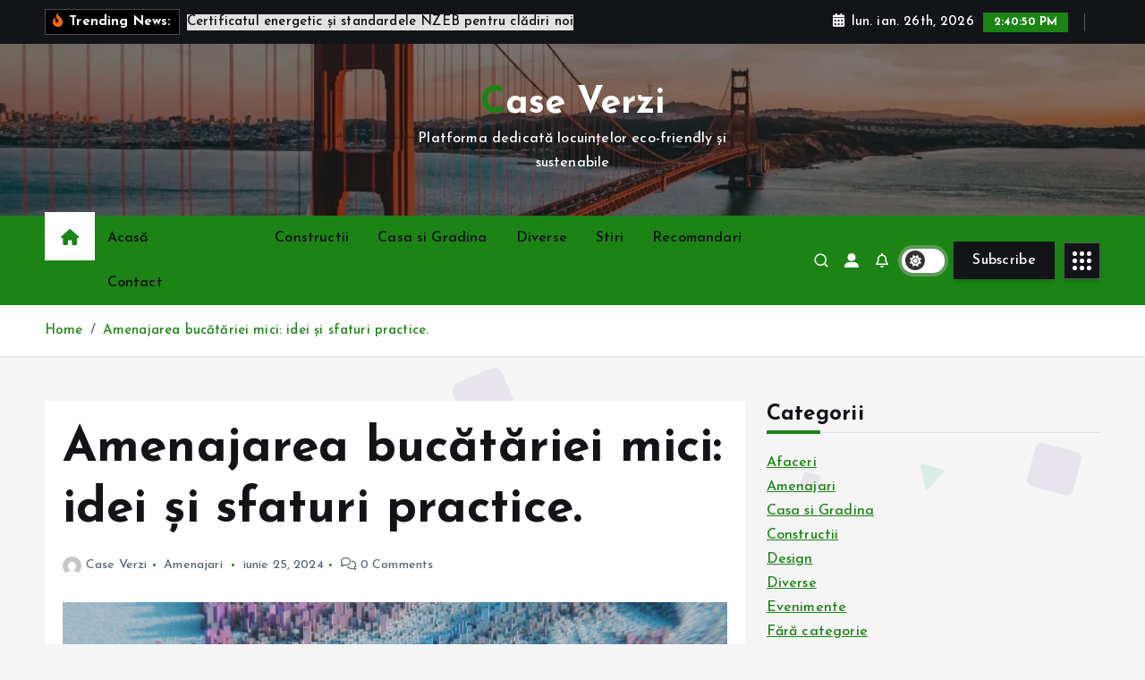

--- FILE ---
content_type: text/html; charset=UTF-8
request_url: https://case-verzi.ro/amenajarea-bucatariei-mici-idei-si-sfaturi-practice/
body_size: 22333
content:
<!doctype html>
<html lang="ro-RO">
	<head>
		<meta charset="UTF-8">
		<meta name="viewport" content="width=device-width, initial-scale=1">
		<meta http-equiv="x-ua-compatible" content="ie=edge">
		
		<link rel="profile" href="https://gmpg.org/xfn/11">
		
		<meta name='robots' content='index, follow, max-image-preview:large, max-snippet:-1, max-video-preview:-1' />

	<!-- This site is optimized with the Yoast SEO plugin v26.8 - https://yoast.com/product/yoast-seo-wordpress/ -->
	<title>Amenajarea bucătăriei mici: idei și sfaturi practice. - Case Verzi</title>
	<link rel="canonical" href="https://case-verzi.ro/amenajarea-bucatariei-mici-idei-si-sfaturi-practice/" />
	<meta property="og:locale" content="ro_RO" />
	<meta property="og:type" content="article" />
	<meta property="og:title" content="Amenajarea bucătăriei mici: idei și sfaturi practice. - Case Verzi" />
	<meta property="og:description" content="Cuprins Idei de amenajare pentru bucatarii mici: Principii de bază Design și stil în bucatarii mici Funcționalitate și eficientă în bucatarii mici Idei creative pentru bucatarii mici Concluzii și sfaturi&hellip;" />
	<meta property="og:url" content="https://case-verzi.ro/amenajarea-bucatariei-mici-idei-si-sfaturi-practice/" />
	<meta property="og:site_name" content="Case Verzi" />
	<meta property="article:author" content="https://www.facebook.com/profile.php?id=100095202017517" />
	<meta property="article:published_time" content="2024-06-25T05:00:09+00:00" />
	<meta property="article:modified_time" content="2024-07-30T13:46:28+00:00" />
	<meta property="og:image" content="https://case-verzi.ro/wp-content/uploads/2024/06/imagine_17483907.jpg" />
	<meta property="og:image:width" content="1880" />
	<meta property="og:image:height" content="1058" />
	<meta property="og:image:type" content="image/jpeg" />
	<meta name="author" content="Case Verzi" />
	<meta name="twitter:card" content="summary_large_image" />
	<meta name="twitter:label1" content="Scris de" />
	<meta name="twitter:data1" content="Case Verzi" />
	<meta name="twitter:label2" content="Timp estimat pentru citire" />
	<meta name="twitter:data2" content="15 minute" />
	<script type="application/ld+json" class="yoast-schema-graph">{"@context":"https://schema.org","@graph":[{"@type":"Article","@id":"https://case-verzi.ro/amenajarea-bucatariei-mici-idei-si-sfaturi-practice/#article","isPartOf":{"@id":"https://case-verzi.ro/amenajarea-bucatariei-mici-idei-si-sfaturi-practice/"},"author":{"name":"Case Verzi","@id":"https://case-verzi.ro/#/schema/person/4b445001940ddedb257dadc60c6a63ee"},"headline":"Amenajarea bucătăriei mici: idei și sfaturi practice.","datePublished":"2024-06-25T05:00:09+00:00","dateModified":"2024-07-30T13:46:28+00:00","mainEntityOfPage":{"@id":"https://case-verzi.ro/amenajarea-bucatariei-mici-idei-si-sfaturi-practice/"},"wordCount":3049,"image":{"@id":"https://case-verzi.ro/amenajarea-bucatariei-mici-idei-si-sfaturi-practice/#primaryimage"},"thumbnailUrl":"https://case-verzi.ro/wp-content/uploads/2024/06/imagine_17483907.jpg","articleSection":["Amenajari"],"inLanguage":"ro-RO"},{"@type":"WebPage","@id":"https://case-verzi.ro/amenajarea-bucatariei-mici-idei-si-sfaturi-practice/","url":"https://case-verzi.ro/amenajarea-bucatariei-mici-idei-si-sfaturi-practice/","name":"Amenajarea bucătăriei mici: idei și sfaturi practice. - Case Verzi","isPartOf":{"@id":"https://case-verzi.ro/#website"},"primaryImageOfPage":{"@id":"https://case-verzi.ro/amenajarea-bucatariei-mici-idei-si-sfaturi-practice/#primaryimage"},"image":{"@id":"https://case-verzi.ro/amenajarea-bucatariei-mici-idei-si-sfaturi-practice/#primaryimage"},"thumbnailUrl":"https://case-verzi.ro/wp-content/uploads/2024/06/imagine_17483907.jpg","datePublished":"2024-06-25T05:00:09+00:00","dateModified":"2024-07-30T13:46:28+00:00","author":{"@id":"https://case-verzi.ro/#/schema/person/4b445001940ddedb257dadc60c6a63ee"},"breadcrumb":{"@id":"https://case-verzi.ro/amenajarea-bucatariei-mici-idei-si-sfaturi-practice/#breadcrumb"},"inLanguage":"ro-RO","potentialAction":[{"@type":"ReadAction","target":["https://case-verzi.ro/amenajarea-bucatariei-mici-idei-si-sfaturi-practice/"]}]},{"@type":"ImageObject","inLanguage":"ro-RO","@id":"https://case-verzi.ro/amenajarea-bucatariei-mici-idei-si-sfaturi-practice/#primaryimage","url":"https://case-verzi.ro/wp-content/uploads/2024/06/imagine_17483907.jpg","contentUrl":"https://case-verzi.ro/wp-content/uploads/2024/06/imagine_17483907.jpg","width":1880,"height":1058},{"@type":"BreadcrumbList","@id":"https://case-verzi.ro/amenajarea-bucatariei-mici-idei-si-sfaturi-practice/#breadcrumb","itemListElement":[{"@type":"ListItem","position":1,"name":"Prima pagină","item":"https://case-verzi.ro/"},{"@type":"ListItem","position":2,"name":"Amenajarea bucătăriei mici: idei și sfaturi practice."}]},{"@type":"WebSite","@id":"https://case-verzi.ro/#website","url":"https://case-verzi.ro/","name":"Case Verzi","description":"Platforma dedicată locuințelor eco-friendly și sustenabile","potentialAction":[{"@type":"SearchAction","target":{"@type":"EntryPoint","urlTemplate":"https://case-verzi.ro/?s={search_term_string}"},"query-input":{"@type":"PropertyValueSpecification","valueRequired":true,"valueName":"search_term_string"}}],"inLanguage":"ro-RO"},{"@type":"Person","@id":"https://case-verzi.ro/#/schema/person/4b445001940ddedb257dadc60c6a63ee","name":"Case Verzi","sameAs":["https://case-verzi.ro","https://www.facebook.com/profile.php?id=100095202017517"],"url":"https://case-verzi.ro/author/comunicat/"}]}</script>
	<!-- / Yoast SEO plugin. -->


<link rel='dns-prefetch' href='//case-verzi.ro' />
<link rel='dns-prefetch' href='//www.googletagmanager.com' />
<link rel="alternate" type="application/rss+xml" title="Case Verzi &raquo; Flux" href="https://case-verzi.ro/feed/" />
<link rel="alternate" type="application/rss+xml" title="Case Verzi &raquo; Flux comentarii" href="https://case-verzi.ro/comments/feed/" />
<link rel="alternate" title="oEmbed (JSON)" type="application/json+oembed" href="https://case-verzi.ro/wp-json/oembed/1.0/embed?url=https%3A%2F%2Fcase-verzi.ro%2Famenajarea-bucatariei-mici-idei-si-sfaturi-practice%2F" />
<link rel="alternate" title="oEmbed (XML)" type="text/xml+oembed" href="https://case-verzi.ro/wp-json/oembed/1.0/embed?url=https%3A%2F%2Fcase-verzi.ro%2Famenajarea-bucatariei-mici-idei-si-sfaturi-practice%2F&#038;format=xml" />
<style id='wp-img-auto-sizes-contain-inline-css' type='text/css'>
img:is([sizes=auto i],[sizes^="auto," i]){contain-intrinsic-size:3000px 1500px}
/*# sourceURL=wp-img-auto-sizes-contain-inline-css */
</style>
<style id='wp-emoji-styles-inline-css' type='text/css'>

	img.wp-smiley, img.emoji {
		display: inline !important;
		border: none !important;
		box-shadow: none !important;
		height: 1em !important;
		width: 1em !important;
		margin: 0 0.07em !important;
		vertical-align: -0.1em !important;
		background: none !important;
		padding: 0 !important;
	}
/*# sourceURL=wp-emoji-styles-inline-css */
</style>
<style id='wp-block-library-inline-css' type='text/css'>
:root{--wp-block-synced-color:#7a00df;--wp-block-synced-color--rgb:122,0,223;--wp-bound-block-color:var(--wp-block-synced-color);--wp-editor-canvas-background:#ddd;--wp-admin-theme-color:#007cba;--wp-admin-theme-color--rgb:0,124,186;--wp-admin-theme-color-darker-10:#006ba1;--wp-admin-theme-color-darker-10--rgb:0,107,160.5;--wp-admin-theme-color-darker-20:#005a87;--wp-admin-theme-color-darker-20--rgb:0,90,135;--wp-admin-border-width-focus:2px}@media (min-resolution:192dpi){:root{--wp-admin-border-width-focus:1.5px}}.wp-element-button{cursor:pointer}:root .has-very-light-gray-background-color{background-color:#eee}:root .has-very-dark-gray-background-color{background-color:#313131}:root .has-very-light-gray-color{color:#eee}:root .has-very-dark-gray-color{color:#313131}:root .has-vivid-green-cyan-to-vivid-cyan-blue-gradient-background{background:linear-gradient(135deg,#00d084,#0693e3)}:root .has-purple-crush-gradient-background{background:linear-gradient(135deg,#34e2e4,#4721fb 50%,#ab1dfe)}:root .has-hazy-dawn-gradient-background{background:linear-gradient(135deg,#faaca8,#dad0ec)}:root .has-subdued-olive-gradient-background{background:linear-gradient(135deg,#fafae1,#67a671)}:root .has-atomic-cream-gradient-background{background:linear-gradient(135deg,#fdd79a,#004a59)}:root .has-nightshade-gradient-background{background:linear-gradient(135deg,#330968,#31cdcf)}:root .has-midnight-gradient-background{background:linear-gradient(135deg,#020381,#2874fc)}:root{--wp--preset--font-size--normal:16px;--wp--preset--font-size--huge:42px}.has-regular-font-size{font-size:1em}.has-larger-font-size{font-size:2.625em}.has-normal-font-size{font-size:var(--wp--preset--font-size--normal)}.has-huge-font-size{font-size:var(--wp--preset--font-size--huge)}.has-text-align-center{text-align:center}.has-text-align-left{text-align:left}.has-text-align-right{text-align:right}.has-fit-text{white-space:nowrap!important}#end-resizable-editor-section{display:none}.aligncenter{clear:both}.items-justified-left{justify-content:flex-start}.items-justified-center{justify-content:center}.items-justified-right{justify-content:flex-end}.items-justified-space-between{justify-content:space-between}.screen-reader-text{border:0;clip-path:inset(50%);height:1px;margin:-1px;overflow:hidden;padding:0;position:absolute;width:1px;word-wrap:normal!important}.screen-reader-text:focus{background-color:#ddd;clip-path:none;color:#444;display:block;font-size:1em;height:auto;left:5px;line-height:normal;padding:15px 23px 14px;text-decoration:none;top:5px;width:auto;z-index:100000}html :where(.has-border-color){border-style:solid}html :where([style*=border-top-color]){border-top-style:solid}html :where([style*=border-right-color]){border-right-style:solid}html :where([style*=border-bottom-color]){border-bottom-style:solid}html :where([style*=border-left-color]){border-left-style:solid}html :where([style*=border-width]){border-style:solid}html :where([style*=border-top-width]){border-top-style:solid}html :where([style*=border-right-width]){border-right-style:solid}html :where([style*=border-bottom-width]){border-bottom-style:solid}html :where([style*=border-left-width]){border-left-style:solid}html :where(img[class*=wp-image-]){height:auto;max-width:100%}:where(figure){margin:0 0 1em}html :where(.is-position-sticky){--wp-admin--admin-bar--position-offset:var(--wp-admin--admin-bar--height,0px)}@media screen and (max-width:600px){html :where(.is-position-sticky){--wp-admin--admin-bar--position-offset:0px}}

/*# sourceURL=wp-block-library-inline-css */
</style><style id='global-styles-inline-css' type='text/css'>
:root{--wp--preset--aspect-ratio--square: 1;--wp--preset--aspect-ratio--4-3: 4/3;--wp--preset--aspect-ratio--3-4: 3/4;--wp--preset--aspect-ratio--3-2: 3/2;--wp--preset--aspect-ratio--2-3: 2/3;--wp--preset--aspect-ratio--16-9: 16/9;--wp--preset--aspect-ratio--9-16: 9/16;--wp--preset--color--black: #000000;--wp--preset--color--cyan-bluish-gray: #abb8c3;--wp--preset--color--white: #ffffff;--wp--preset--color--pale-pink: #f78da7;--wp--preset--color--vivid-red: #cf2e2e;--wp--preset--color--luminous-vivid-orange: #ff6900;--wp--preset--color--luminous-vivid-amber: #fcb900;--wp--preset--color--light-green-cyan: #7bdcb5;--wp--preset--color--vivid-green-cyan: #00d084;--wp--preset--color--pale-cyan-blue: #8ed1fc;--wp--preset--color--vivid-cyan-blue: #0693e3;--wp--preset--color--vivid-purple: #9b51e0;--wp--preset--gradient--vivid-cyan-blue-to-vivid-purple: linear-gradient(135deg,rgb(6,147,227) 0%,rgb(155,81,224) 100%);--wp--preset--gradient--light-green-cyan-to-vivid-green-cyan: linear-gradient(135deg,rgb(122,220,180) 0%,rgb(0,208,130) 100%);--wp--preset--gradient--luminous-vivid-amber-to-luminous-vivid-orange: linear-gradient(135deg,rgb(252,185,0) 0%,rgb(255,105,0) 100%);--wp--preset--gradient--luminous-vivid-orange-to-vivid-red: linear-gradient(135deg,rgb(255,105,0) 0%,rgb(207,46,46) 100%);--wp--preset--gradient--very-light-gray-to-cyan-bluish-gray: linear-gradient(135deg,rgb(238,238,238) 0%,rgb(169,184,195) 100%);--wp--preset--gradient--cool-to-warm-spectrum: linear-gradient(135deg,rgb(74,234,220) 0%,rgb(151,120,209) 20%,rgb(207,42,186) 40%,rgb(238,44,130) 60%,rgb(251,105,98) 80%,rgb(254,248,76) 100%);--wp--preset--gradient--blush-light-purple: linear-gradient(135deg,rgb(255,206,236) 0%,rgb(152,150,240) 100%);--wp--preset--gradient--blush-bordeaux: linear-gradient(135deg,rgb(254,205,165) 0%,rgb(254,45,45) 50%,rgb(107,0,62) 100%);--wp--preset--gradient--luminous-dusk: linear-gradient(135deg,rgb(255,203,112) 0%,rgb(199,81,192) 50%,rgb(65,88,208) 100%);--wp--preset--gradient--pale-ocean: linear-gradient(135deg,rgb(255,245,203) 0%,rgb(182,227,212) 50%,rgb(51,167,181) 100%);--wp--preset--gradient--electric-grass: linear-gradient(135deg,rgb(202,248,128) 0%,rgb(113,206,126) 100%);--wp--preset--gradient--midnight: linear-gradient(135deg,rgb(2,3,129) 0%,rgb(40,116,252) 100%);--wp--preset--font-size--small: 13px;--wp--preset--font-size--medium: 20px;--wp--preset--font-size--large: 36px;--wp--preset--font-size--x-large: 42px;--wp--preset--spacing--20: 0.44rem;--wp--preset--spacing--30: 0.67rem;--wp--preset--spacing--40: 1rem;--wp--preset--spacing--50: 1.5rem;--wp--preset--spacing--60: 2.25rem;--wp--preset--spacing--70: 3.38rem;--wp--preset--spacing--80: 5.06rem;--wp--preset--shadow--natural: 6px 6px 9px rgba(0, 0, 0, 0.2);--wp--preset--shadow--deep: 12px 12px 50px rgba(0, 0, 0, 0.4);--wp--preset--shadow--sharp: 6px 6px 0px rgba(0, 0, 0, 0.2);--wp--preset--shadow--outlined: 6px 6px 0px -3px rgb(255, 255, 255), 6px 6px rgb(0, 0, 0);--wp--preset--shadow--crisp: 6px 6px 0px rgb(0, 0, 0);}:where(.is-layout-flex){gap: 0.5em;}:where(.is-layout-grid){gap: 0.5em;}body .is-layout-flex{display: flex;}.is-layout-flex{flex-wrap: wrap;align-items: center;}.is-layout-flex > :is(*, div){margin: 0;}body .is-layout-grid{display: grid;}.is-layout-grid > :is(*, div){margin: 0;}:where(.wp-block-columns.is-layout-flex){gap: 2em;}:where(.wp-block-columns.is-layout-grid){gap: 2em;}:where(.wp-block-post-template.is-layout-flex){gap: 1.25em;}:where(.wp-block-post-template.is-layout-grid){gap: 1.25em;}.has-black-color{color: var(--wp--preset--color--black) !important;}.has-cyan-bluish-gray-color{color: var(--wp--preset--color--cyan-bluish-gray) !important;}.has-white-color{color: var(--wp--preset--color--white) !important;}.has-pale-pink-color{color: var(--wp--preset--color--pale-pink) !important;}.has-vivid-red-color{color: var(--wp--preset--color--vivid-red) !important;}.has-luminous-vivid-orange-color{color: var(--wp--preset--color--luminous-vivid-orange) !important;}.has-luminous-vivid-amber-color{color: var(--wp--preset--color--luminous-vivid-amber) !important;}.has-light-green-cyan-color{color: var(--wp--preset--color--light-green-cyan) !important;}.has-vivid-green-cyan-color{color: var(--wp--preset--color--vivid-green-cyan) !important;}.has-pale-cyan-blue-color{color: var(--wp--preset--color--pale-cyan-blue) !important;}.has-vivid-cyan-blue-color{color: var(--wp--preset--color--vivid-cyan-blue) !important;}.has-vivid-purple-color{color: var(--wp--preset--color--vivid-purple) !important;}.has-black-background-color{background-color: var(--wp--preset--color--black) !important;}.has-cyan-bluish-gray-background-color{background-color: var(--wp--preset--color--cyan-bluish-gray) !important;}.has-white-background-color{background-color: var(--wp--preset--color--white) !important;}.has-pale-pink-background-color{background-color: var(--wp--preset--color--pale-pink) !important;}.has-vivid-red-background-color{background-color: var(--wp--preset--color--vivid-red) !important;}.has-luminous-vivid-orange-background-color{background-color: var(--wp--preset--color--luminous-vivid-orange) !important;}.has-luminous-vivid-amber-background-color{background-color: var(--wp--preset--color--luminous-vivid-amber) !important;}.has-light-green-cyan-background-color{background-color: var(--wp--preset--color--light-green-cyan) !important;}.has-vivid-green-cyan-background-color{background-color: var(--wp--preset--color--vivid-green-cyan) !important;}.has-pale-cyan-blue-background-color{background-color: var(--wp--preset--color--pale-cyan-blue) !important;}.has-vivid-cyan-blue-background-color{background-color: var(--wp--preset--color--vivid-cyan-blue) !important;}.has-vivid-purple-background-color{background-color: var(--wp--preset--color--vivid-purple) !important;}.has-black-border-color{border-color: var(--wp--preset--color--black) !important;}.has-cyan-bluish-gray-border-color{border-color: var(--wp--preset--color--cyan-bluish-gray) !important;}.has-white-border-color{border-color: var(--wp--preset--color--white) !important;}.has-pale-pink-border-color{border-color: var(--wp--preset--color--pale-pink) !important;}.has-vivid-red-border-color{border-color: var(--wp--preset--color--vivid-red) !important;}.has-luminous-vivid-orange-border-color{border-color: var(--wp--preset--color--luminous-vivid-orange) !important;}.has-luminous-vivid-amber-border-color{border-color: var(--wp--preset--color--luminous-vivid-amber) !important;}.has-light-green-cyan-border-color{border-color: var(--wp--preset--color--light-green-cyan) !important;}.has-vivid-green-cyan-border-color{border-color: var(--wp--preset--color--vivid-green-cyan) !important;}.has-pale-cyan-blue-border-color{border-color: var(--wp--preset--color--pale-cyan-blue) !important;}.has-vivid-cyan-blue-border-color{border-color: var(--wp--preset--color--vivid-cyan-blue) !important;}.has-vivid-purple-border-color{border-color: var(--wp--preset--color--vivid-purple) !important;}.has-vivid-cyan-blue-to-vivid-purple-gradient-background{background: var(--wp--preset--gradient--vivid-cyan-blue-to-vivid-purple) !important;}.has-light-green-cyan-to-vivid-green-cyan-gradient-background{background: var(--wp--preset--gradient--light-green-cyan-to-vivid-green-cyan) !important;}.has-luminous-vivid-amber-to-luminous-vivid-orange-gradient-background{background: var(--wp--preset--gradient--luminous-vivid-amber-to-luminous-vivid-orange) !important;}.has-luminous-vivid-orange-to-vivid-red-gradient-background{background: var(--wp--preset--gradient--luminous-vivid-orange-to-vivid-red) !important;}.has-very-light-gray-to-cyan-bluish-gray-gradient-background{background: var(--wp--preset--gradient--very-light-gray-to-cyan-bluish-gray) !important;}.has-cool-to-warm-spectrum-gradient-background{background: var(--wp--preset--gradient--cool-to-warm-spectrum) !important;}.has-blush-light-purple-gradient-background{background: var(--wp--preset--gradient--blush-light-purple) !important;}.has-blush-bordeaux-gradient-background{background: var(--wp--preset--gradient--blush-bordeaux) !important;}.has-luminous-dusk-gradient-background{background: var(--wp--preset--gradient--luminous-dusk) !important;}.has-pale-ocean-gradient-background{background: var(--wp--preset--gradient--pale-ocean) !important;}.has-electric-grass-gradient-background{background: var(--wp--preset--gradient--electric-grass) !important;}.has-midnight-gradient-background{background: var(--wp--preset--gradient--midnight) !important;}.has-small-font-size{font-size: var(--wp--preset--font-size--small) !important;}.has-medium-font-size{font-size: var(--wp--preset--font-size--medium) !important;}.has-large-font-size{font-size: var(--wp--preset--font-size--large) !important;}.has-x-large-font-size{font-size: var(--wp--preset--font-size--x-large) !important;}
/*# sourceURL=global-styles-inline-css */
</style>

<style id='classic-theme-styles-inline-css' type='text/css'>
/*! This file is auto-generated */
.wp-block-button__link{color:#fff;background-color:#32373c;border-radius:9999px;box-shadow:none;text-decoration:none;padding:calc(.667em + 2px) calc(1.333em + 2px);font-size:1.125em}.wp-block-file__button{background:#32373c;color:#fff;text-decoration:none}
/*# sourceURL=/wp-includes/css/classic-themes.min.css */
</style>
<link rel='stylesheet' id='slick-css' href='https://case-verzi.ro/wp-content/themes/newsmunch/assets/vendors/css/slick.css?ver=6.9' type='text/css' media='all' />
<link rel='stylesheet' id='all-css-css' href='https://case-verzi.ro/wp-content/themes/newsmunch/assets/vendors/css/all.min.css?ver=6.9' type='text/css' media='all' />
<link rel='stylesheet' id='animate-css' href='https://case-verzi.ro/wp-content/themes/newsmunch/assets/vendors/css/animate.min.css?ver=6.9' type='text/css' media='all' />
<link rel='stylesheet' id='newsmunch-core-css' href='https://case-verzi.ro/wp-content/themes/newsmunch/assets/css/core.css?ver=6.9' type='text/css' media='all' />
<link rel='stylesheet' id='newsmunch-theme-css' href='https://case-verzi.ro/wp-content/themes/newsmunch/assets/css/themes.css?ver=6.9' type='text/css' media='all' />
<link rel='stylesheet' id='newsmunch-woocommerce-css' href='https://case-verzi.ro/wp-content/themes/newsmunch/assets/css/woo-styles.css?ver=6.9' type='text/css' media='all' />
<link rel='stylesheet' id='newsmunch-dark-css' href='https://case-verzi.ro/wp-content/themes/newsmunch/assets/css/dark.css?ver=6.9' type='text/css' media='all' />
<link rel='stylesheet' id='newsmunch-responsive-css' href='https://case-verzi.ro/wp-content/themes/newsmunch/assets/css/responsive.css?ver=6.9' type='text/css' media='all' />
<link rel='stylesheet' id='newsmunch-style-css' href='https://case-verzi.ro/wp-content/themes/newsblogy/style.css?ver=6.9' type='text/css' media='all' />
<style id='newsmunch-style-inline-css' type='text/css'>
.dt-container-md,.dt__slider-main .owl-dots {
						max-width: 2000px;
					}
	@media (min-width: 992px) {#dt-main {
					max-width:67%;
					flex-basis:67%;
				}
#dt-sidebar {
					max-width:33%;
					flex-basis:33%;
				}}

/*# sourceURL=newsmunch-style-inline-css */
</style>
<link rel='stylesheet' id='newsmunch-google-fonts-css' href='https://case-verzi.ro/wp-content/fonts/4bb171dbefcaf30e1ecda3f9ceb4dcc4.css' type='text/css' media='all' />
<link rel='stylesheet' id='newsblogy-parent-theme-style-css' href='https://case-verzi.ro/wp-content/themes/newsmunch/style.css?ver=6.9' type='text/css' media='all' />
<script type="text/javascript" src="https://case-verzi.ro/wp-includes/js/jquery/jquery.min.js?ver=3.7.1" id="jquery-core-js"></script>
<script type="text/javascript" src="https://case-verzi.ro/wp-includes/js/jquery/jquery-migrate.min.js?ver=3.4.1" id="jquery-migrate-js"></script>
<script type="text/javascript" src="https://case-verzi.ro/wp-content/themes/newsmunch/assets/vendors/js/slick.min.js?ver=1" id="slick-js"></script>

<!-- Google tag (gtag.js) snippet added by Site Kit -->
<!-- Google Analytics snippet added by Site Kit -->
<script type="text/javascript" src="https://www.googletagmanager.com/gtag/js?id=GT-NMDF3PMR" id="google_gtagjs-js" async></script>
<script type="text/javascript" id="google_gtagjs-js-after">
/* <![CDATA[ */
window.dataLayer = window.dataLayer || [];function gtag(){dataLayer.push(arguments);}
gtag("set","linker",{"domains":["case-verzi.ro"]});
gtag("js", new Date());
gtag("set", "developer_id.dZTNiMT", true);
gtag("config", "GT-NMDF3PMR");
//# sourceURL=google_gtagjs-js-after
/* ]]> */
</script>
<link rel="https://api.w.org/" href="https://case-verzi.ro/wp-json/" /><link rel="alternate" title="JSON" type="application/json" href="https://case-verzi.ro/wp-json/wp/v2/posts/304" /><link rel="EditURI" type="application/rsd+xml" title="RSD" href="https://case-verzi.ro/xmlrpc.php?rsd" />
<meta name="generator" content="WordPress 6.9" />
<link rel='shortlink' href='https://case-verzi.ro/?p=304' />
<meta name="generator" content="Site Kit by Google 1.170.0" />	<style type="text/css">
			body header .site--logo .site--title,
		body header .site--logo .site--description {
			color: #fff;
		}
		</style>
	<link rel="icon" href="https://case-verzi.ro/wp-content/uploads/2024/06/cropped-Case-Verzi-1-32x32.png" sizes="32x32" />
<link rel="icon" href="https://case-verzi.ro/wp-content/uploads/2024/06/cropped-Case-Verzi-1-192x192.png" sizes="192x192" />
<link rel="apple-touch-icon" href="https://case-verzi.ro/wp-content/uploads/2024/06/cropped-Case-Verzi-1-180x180.png" />
<meta name="msapplication-TileImage" content="https://case-verzi.ro/wp-content/uploads/2024/06/cropped-Case-Verzi-1-270x270.png" />
	</head>
<body class="wp-singular post-template-default single single-post postid-304 single-format-standard wp-theme-newsmunch wp-child-theme-newsblogy dt-section--title-three btn--effect-one group-blog sticky-header sticky-sidebar">
	 <div class="dt_readingbar-wrapper">
        <div class="dt_readingbar"></div>
    </div>
	<div id="page" class="site">
		<a class="skip-link screen-reader-text" href="#content">Skip to content</a>
	
			 <div id="dt_preloader" class="dt_preloader">
			<div class="dt_preloader-inner">
				<div class="dt_preloader-handle">
					<button type="button" class="dt_preloader-close site--close"></button>
					<div class="dt_preloader-animation">
						<div class="dt_preloader-object"></div>
					</div>
				</div>
			</div>
		</div>
	<header id="dt_header" class="dt_header header--five menu__active-three">
	<div class="dt_header-inner">
					<div class="dt_header-topbar dt-d-lg-block dt-d-none">
					<div class="dt-container-md">
		<div class="dt-row">
			<div class="dt-col-lg-7 dt-col-12">
				<div class="dt_header-wrap left">
							<div class="widget dt-news-headline">
							<strong class="dt-news-heading"><i class="fas fa-fire-alt"></i> Trending News:</strong>
						<span class="dt_heading dt_heading_2">
				<span class="dt_heading_inner">
					<b class="is_on">Certificatul energetic și standardele NZEB pentru clădiri noi</b><b class="">Mastodon WordPress plugin: cum eviți postările duplicate</b><b class="">Ce înseamnă nZEB? De ce facturile tale vor fi mai mici într-un bloc nou</b><b class="">Cum influențează AI performanța unui purificator de aer</b><b class="">Puzzle din lemn vs. puzzle din carton: ce să alegi pentru copilul tău?</b><b class="">Jucării educative – ce sunt, ce tipuri există și cum să le alegi pentru copilul tău</b><b class="">Articole SEO și schema markup în 2025: FAQ, HowTo și Review</b><b class="">ROMANIAN ENERGY WEEK 2025</b><b class="">Grupuri de pariuri și ponturi pe Facebook: cum filtrezi informațiile</b><b class="">Alegerea jocurilor cu miză mică: mai mult divertisment, mai puțin stres</b><b class="">SEO pentru pagini cu video: cum combini YouTube, embed și textul de susținere</b><b class="">Începe ROMANIAN ENERGY WEEK 2025!</b><b class="">Ce sunt Core Web Vitals și cum le îmbunătățești pentru site-ul tău?</b><b class="">Eleganță și rafinament în dormitor: secretele unei lenjerii de pat de calitate</b><b class="">Pulsul pieței imobiliare din România. Se ieftinesc locuințele în 2026?</b><b class="">Perna pentru bebeluși – susține dezvoltarea corectă a copilului tău cu fiziotab.ro</b><b class="">Curățenie generală în Oradea listă de verificare pe camere pentru rezultate impecabile</b><b class="">Integrarea foliei solare cu plase de umbrire și sisteme de irigare: strategii pentru microclimate controlate</b><b class="">Mulinete feeder și tamburul care îți așază distanța la locul ei</b><b class="">Excursii Gorgova în Delta Dunării – lacuri cu nuferi și colonii de păsări</b><b class="">Cazare Gorgova în Delta Dunării – acces rapid la lacuri și canale</b><b class="">Transfăgărășan în 24 de ore: puncte foto și opriri esențiale</b><b class="">Ghidul tău complet pentru alegerea luminii potrivite acasă</b><b class="">Dermatita atopică: sfaturi pentru a calma mâncărimea</b><b class="">Cum eviți conținutul duplicat în campanii cu advertoriale</b><b class="">Cotele apelor Dunarii azi – nivelul la stațiile principale</b><b class="">Strategia corectă de plasare: unde publici ca să conteze</b><b class="">Cum să obții backlink-uri de calitate prin advertoriale</b><b class="">Cele mai spectaculoase trasee de drumeție din România</b><b class="">Curățătorie auto Oradea: soluții rapide și ecologice</b><b class="">Cât costă serviciile de spălat saltea și curățare tapițerie în Oradea</b><b class="">Cum ajută terapia personalizată la dezvoltarea autonomiei copiilor</b><b class="">CT-ul în timpul dializei: protocol special</b><b class="">Microneedling robotizat: profunzimea perfectă</b><b class="">Aparatul dentar la adulți: e prea târziu la 30 de ani?</b><b class="">Valvulopatiile: ce opțiuni moderne de tratament există?</b><b class="">Peste 1.000 de copii beneficiază de sprijin prin continuarea parteneriatului dintre Asociația M.A.M.E. și CEC Bank</b><b class="">Brașov găzduiește a 15-a ediție ecomTEAM: eCommerce în echipă &#8211; evenimentul dedicat colaborării în e-commerce</b><b class="">Ghidul complet pentru profesori interesați de economia circulară</b><b class="">Cum să planifici o casă modulară adaptabilă la nevoile viitoare?</b><b class="">Ce sunt blocurile din lut și lemn și cum sunt utilizate în construcții?</b><b class="">Cum să integrezi un sistem de compostare pentru grădina unei case verzi?</b><b class="">Ce soluții de captare a energiei solare sunt cele mai potrivite pentru casele moderne?</b><b class="">Cum să folosești pardoseli din materiale regenerabile în construcția casei tale?</b><b class="">Ce sunt casele din lut modernizat și cum contribuie la eficiența termică?</b><b class="">Cum să alegi vopseluri anti-mucegai pentru o locuință ecologică?</b><b class="">Ce sunt sistemele de ventilație pasivă și cum îmbunătățesc confortul casei?</b><b class="">ENERGY EXPO® și-a consolidat poziția de liderîn rândul evenimentelor de energie din Europa de Sud-Est</b><b class="">Cum să construiești o terasă durabilă folosind materiale reciclate?</b><b class="">Ce beneficii aduce utilizarea plăcilor din fibră de lemn pentru izolație?</b><b class="">Îngrijire completă cu cremă regeneratoare pentru piele uscată</b><b class="">Cum să planifici construcția unei locuințe zero-deșeuri?</b><b class="">Ce sunt casele semi-subterane și cum ajută la eficiența energetică?</b><b class="">Cum să integrezi un sistem de energie eoliană într-o casă verde?</b><b class="">Ce sunt materialele de construcție regenerabile și cum le integrezi în proiect?</b><b class="">Cum să implementezi un sistem de acoperiș verde într-o casă pasivă?</b><b class="">Ce sunt structurile din beton permeabil și cum îmbunătățesc eficiența drenajului?</b><b class="">Cum să alegi materiale termoizolante cu proprietăți de reglare a umidității?</b><b class="">Ce soluții de iluminare naturală sunt ideale pentru locuințele moderne?</b><b class="">Cum să optimizezi fluxul de aer în interiorul unei case verzi?</b><b class="">Cum să construiești un living ecologic cu materiale reciclate?</b><b class="">Ce sunt fațadele solare și cum contribuie la reducerea consumului de energie?</b><b class="">Cum să protejezi pereții exteriori de efectele vremii folosind materiale naturale?</b><b class="">Ce sunt panourile termoizolante reciclabile și cum le folosești în construcții?</b><b class="">Cum să planifici eficient instalarea unui sistem solar integrat în locuință?</b><b class="">Ce sunt materialele ecologice de construcție și cum le alegi pentru locuința ta?</b><b class="">Cum să construiești un spațiu de depozitare integrat în designul unei case verzi?</b><b class="">Ce avantaje oferă utilizarea geamurilor fotovoltaice în casele moderne?</b><b class="">Ce probleme orale apar frecvent la seniori</b><b class="">Cum să folosești sistemele de apă gri reciclată în construcția casei?</b><b class="">10 soluții de construcție pentru reducerea consumului de energie al locuinței</b><b class="">Cum să proiectezi o casă verde eficientă pentru zonele cu climat rece?</b><b class="">Cum să construiești o locuință cu impact redus asupra mediului folosind tehnologii avansate?</b><b class="">Ce beneficii oferă utilizarea materialelor locale pentru fundații?</b><b class="">Cum să alegi sisteme de umbrire automatizate pentru fațadele caselor ecologice?</b><b class="">Ce materiale reciclabile sunt cele mai eficiente pentru construcțiile moderne?</b><b class="">Cum să integrezi sisteme de energie geotermală încă din faza de proiectare?</b><b class="">Ce soluții moderne de fixare sunt recomandate pentru structurile ecologice?</b><b class="">Cum să utilizezi soluții de auto-ventilare pentru acoperișuri ecologice?</b><b class="">Ce sunt fațadele ventilate din lemn și cum contribuie la durabilitatea clădirii?</b><b class="">Cum să implementezi un design modular pentru extinderea viitoare a casei?</b><b class="">Ce sunt ferestrele cu triplu strat de sticlă și cum îmbunătățesc izolarea?</b><b class="">Cum să reduci pierderile de căldură prin izolarea fundației?</b><b class="">Ce sunt plăcile de pardoseală din bambus și cum pot fi integrate într-o casă verde?</b><b class="">Cum să construiești o casă rezistentă la cutremure folosind materiale naturale?</b><b class="">Ce rol joacă aerisirea corectă în menținerea unui climat sănătos în casele verzi?</b><b class="">Cancerul oral: Simptome timpurii de recunoscut</b><b class="">Cum să protejezi structura unei case verzi de umiditate excesivă?</b><b class="">Ce sunt plăcile termoizolante ecologice și cum contribuie la eficiența termică?</b><b class="">Cum să reduci timpul de construcție utilizând materiale prefabricate sustenabile?</b><b class="">Cum să construiești o casă cu un sistem de acoperiș răcoros pentru zonele calde?</b><b class="">Ce sunt fațadele din aluminiu reciclat și cum contribuie la designul ecologic?</b><b class="">Cum să planifici construcția unei case verzi cu o structură mixtă?</b><b class="">Ce soluții moderne există pentru termoizolarea pereților exteriori?</b><b class="">Cum să alegi echipamentele necesare pentru un șantier ecologic?</b><b class="">Ce sunt casele din baloți de paie și cum se realizează construcția lor?</b><b class="">Unde mergi într-o excursie de o zi cu familia</b><b class="">Delta cu rulota sau la pensiune?</b><b class="">7 sfaturi pentru a integra ferestre inteligente în designul casei verzi</b><b class="">Cum să construiești o casă verde cu consum energetic aproape zero?</b>				</span>
			</span>
		</div>
					</div>
			</div>
			<div class="dt-col-lg-5 dt-col-12">
				<div class="dt_header-wrap right">
							<div class="widget dt-current-date">
							<span>
					<i class="fas fa-calendar-alt"></i> 
					lun. ian. 26th, 2026 				</span>
										<span id="dt-time" class="dt-time"></span>
				
		</div>
								<div class="widget dt-weather">
			<div class="cities"></div>
		</div>
					</div>
			</div>
		</div>
	</div>
				</div>
				<div class="dt_header-navwrapper">
			<div class="dt_header-navwrapperinner">
				<!--=== / Start: DT_Navbar / === -->
				<div class="dt_navbar dt-d-none dt-d-lg-block">
					<div class="dt_navbar-wrapper is--sticky">
						<div class="dt_navbar-inner data-bg-image"  data-bg-image="https://case-verzi.ro/wp-content/themes/newsblogy/assets/images/banner.png">
							<div class="dt-container-md">
								<div class="dt-row dt-py-5">                                        
									<div class="dt-col-md dt-my-auto">
										<div class="dt_navbar-right">
											<ul class="dt_navbar-list-right">
												<li class="dt_navbar-widget-item">
												</li>
											</ul>
										</div>
									</div>
									<div class="dt-col-md dt-my-auto">
										<div class="site--logo">
														<a href="https://case-verzi.ro/">
				<h1 class="site--title">
					Case Verzi				</h1>
			</a>	
								<p class="site--description">Platforma dedicată locuințelor eco-friendly și sustenabile</p>
												</div>
									</div>
									<div class="dt-col-md dt-my-auto">
										<div class="dt_navbar-right">
											<ul class="dt_navbar-list-right">
												<li class="dt_navbar-banner-item">
												</li>
											</ul>
										</div>
									</div>
								</div>
							</div>
						</div>
						<div class="dt_navbar-menus">
							<div class="dt-container-md">
								<div class="dt-row">
									<div class="dt-col-12">
										<div class="dt_navbar-menu">
											<nav class="dt_navbar-nav">
																								<span class="dt_home-icon"><a href="https://case-verzi.ro" class="nav-link" aria-current="page"><i class="fas fa-home"></i></a></span>
												<ul id="menu-menu" class="dt_navbar-mainmenu"><li itemscope="itemscope" itemtype="https://www.schema.org/SiteNavigationElement" id="menu-item-1141" class="menu-item menu-item-type-custom menu-item-object-custom menu-item-home menu-item-1141 menu-item"><a title="Acasă" href="https://case-verzi.ro" class="nav-link">Acasă</a></li>
<li itemscope="itemscope" itemtype="https://www.schema.org/SiteNavigationElement" id="menu-item-1131" class="menu-item menu-item-type-taxonomy menu-item-object-category current-post-ancestor current-menu-parent current-post-parent active menu-item-1131 menu-item"><a title="Amenajari" href="https://case-verzi.ro/subiecte/amenajari/" class="nav-link">Amenajari</a></li>
<li itemscope="itemscope" itemtype="https://www.schema.org/SiteNavigationElement" id="menu-item-1132" class="menu-item menu-item-type-taxonomy menu-item-object-category menu-item-1132 menu-item"><a title="Constructii" href="https://case-verzi.ro/subiecte/constructii/" class="nav-link">Constructii</a></li>
<li itemscope="itemscope" itemtype="https://www.schema.org/SiteNavigationElement" id="menu-item-1134" class="menu-item menu-item-type-taxonomy menu-item-object-category menu-item-1134 menu-item"><a title="Casa si Gradina" href="https://case-verzi.ro/subiecte/casa-si-gradina/" class="nav-link">Casa si Gradina</a></li>
<li itemscope="itemscope" itemtype="https://www.schema.org/SiteNavigationElement" id="menu-item-1133" class="menu-item menu-item-type-taxonomy menu-item-object-category menu-item-1133 menu-item"><a title="Diverse" href="https://case-verzi.ro/subiecte/diverse/" class="nav-link">Diverse</a></li>
<li itemscope="itemscope" itemtype="https://www.schema.org/SiteNavigationElement" id="menu-item-1135" class="menu-item menu-item-type-taxonomy menu-item-object-category menu-item-1135 menu-item"><a title="Stiri" href="https://case-verzi.ro/subiecte/stiri/" class="nav-link">Stiri</a></li>
<li itemscope="itemscope" itemtype="https://www.schema.org/SiteNavigationElement" id="menu-item-1130" class="menu-item menu-item-type-taxonomy menu-item-object-category menu-item-1130 menu-item"><a title="Recomandari" href="https://case-verzi.ro/subiecte/recomandari/" class="nav-link">Recomandari</a></li>
<li itemscope="itemscope" itemtype="https://www.schema.org/SiteNavigationElement" id="menu-item-2483" class="menu-item menu-item-type-post_type menu-item-object-page menu-item-2483 menu-item"><a title="Contact" href="https://case-verzi.ro/contact-case-verzi/" class="nav-link">Contact</a></li>
</ul>											</nav>
											<div class="dt_navbar-right">
												<ul class="dt_navbar-list-right">
																										<li class="dt_navbar-search-item">
	<button class="dt_navbar-search-toggle"><svg class="icon"><use xlink:href="https://case-verzi.ro/wp-content/themes/newsmunch/assets/icons/icons.svg#search-icon"></use></svg></button>
	<div class="dt_search search--header">
		<form method="get" class="dt_search-form" action="https://case-verzi.ro/" aria-label="search again">
			<label for="dt_search-form-1">
				 				<span class="screen-reader-text">Search for:</span>
				<input type="search" id="dt_search-form-1" class="dt_search-field" placeholder="search Here" value="" name="s" />
			</label>
			<button type="submit" class="dt_search-submit search-submit"><i class="fas fa-search" aria-hidden="true"></i></button>
		</form>
				<div class="categories">
			<h5>Or check our Popular Categories...</h5>
			<div class="widget">
				<div class="wp-block-tag-cloud">
					<a href="https://case-verzi.ro/eticheta/afectiuni-orale/">afecțiuni orale</a><a href="https://case-verzi.ro/eticheta/cancer-oral/">cancer oral</a><a href="https://case-verzi.ro/eticheta/folie-solar/">folie solar</a><a href="https://case-verzi.ro/eticheta/folie-solarii/">folie solarii</a><a href="https://case-verzi.ro/eticheta/leziuni-orale/">leziuni orale</a><a href="https://case-verzi.ro/eticheta/puzzle-copii/">puzzle copii</a><a href="https://case-verzi.ro/eticheta/puzzle-lemn/">puzzle lemn</a><a href="https://case-verzi.ro/eticheta/puzzle-montesouri/">puzzle montesouri</a><a href="https://case-verzi.ro/eticheta/semne-cancer-oral/">semne cancer oral</a>				</div>
			</div>
		</div>
				<button type="button" class="dt_search-close site--close"></button>
	</div>
</li>
																<li class="dt_navbar-login-item">
									<a href="https://case-verzi.ro/wp-login.php?redirect_to=https%3A%2F%2Fcase-verzi.ro" class="dt-user-login"><i class="fas fa-user-alt"></i></a>
							</li>
																		<li class="dt_navbar-subscribe-item">
				<a href="#" class="dt-subscribe"><i class="far fa-bell"></i></a>
			</li>
																<li class="dt_switcherdarkbtn-item">
		<button type="button" class="dt_switcherdarkbtn"></button>
	</li>
														<li class="dt_navbar-button-item">
		<a href="#"  class="dt-btn dt-btn-secondary" data-title="Subscribe">Subscribe</a>
	</li>
															<li class="dt_navbar-sidebar-item">
			<div class="dt_navbar-sidebar-btn">
				<button type="button" class="dt_navbar-sidebar-toggle">
					<span class="dt_navbar-sidebar-toggle-inner"><span></span><span></span><span></span><span></span><span></span><span></span><span></span><span></span><span></span></span>
				</button>
				<div class="dt_sidebar-toggle">
					<div class="off--layer dt_sidebar-close"></div>
					<div class="dt_sidebar-wrapper">
						<div class="dt_sidebar-inner">
							<button type="button" class="dt_sidebar-close site--close"></button>
							<div class="dt_sidebar-content">
															</div>
						</div>
					</div>
				</div>
			</div>
		</li>
													</ul>
											</div>
										</div>
									</div>
								</div>
							</div>
						</div>
					</div>
				</div>
				<!--=== / End: DT_Navbar / === -->
				<!--=== / Start: DT_Mobile Menu / === -->
				<div class="dt_mobilenav dt-d-lg-none">
											<div class="dt_mobilenav-topbar">
							<button type="button" class="dt_mobilenav-topbar-toggle"><i class="fas fa-angle-double-down" aria-hidden="true"></i></button>
							<div class="dt_mobilenav-topbar-content">
								<div class="dt_header-topbar">
										<div class="dt-container-md">
		<div class="dt-row">
			<div class="dt-col-lg-7 dt-col-12">
				<div class="dt_header-wrap left">
							<div class="widget dt-news-headline">
							<strong class="dt-news-heading"><i class="fas fa-fire-alt"></i> Trending News:</strong>
						<span class="dt_heading dt_heading_2">
				<span class="dt_heading_inner">
					<b class="is_on">Certificatul energetic și standardele NZEB pentru clădiri noi</b><b class="">Mastodon WordPress plugin: cum eviți postările duplicate</b><b class="">Ce înseamnă nZEB? De ce facturile tale vor fi mai mici într-un bloc nou</b><b class="">Cum influențează AI performanța unui purificator de aer</b><b class="">Puzzle din lemn vs. puzzle din carton: ce să alegi pentru copilul tău?</b><b class="">Jucării educative – ce sunt, ce tipuri există și cum să le alegi pentru copilul tău</b><b class="">Articole SEO și schema markup în 2025: FAQ, HowTo și Review</b><b class="">ROMANIAN ENERGY WEEK 2025</b><b class="">Grupuri de pariuri și ponturi pe Facebook: cum filtrezi informațiile</b><b class="">Alegerea jocurilor cu miză mică: mai mult divertisment, mai puțin stres</b><b class="">SEO pentru pagini cu video: cum combini YouTube, embed și textul de susținere</b><b class="">Începe ROMANIAN ENERGY WEEK 2025!</b><b class="">Ce sunt Core Web Vitals și cum le îmbunătățești pentru site-ul tău?</b><b class="">Eleganță și rafinament în dormitor: secretele unei lenjerii de pat de calitate</b><b class="">Pulsul pieței imobiliare din România. Se ieftinesc locuințele în 2026?</b><b class="">Perna pentru bebeluși – susține dezvoltarea corectă a copilului tău cu fiziotab.ro</b><b class="">Curățenie generală în Oradea listă de verificare pe camere pentru rezultate impecabile</b><b class="">Integrarea foliei solare cu plase de umbrire și sisteme de irigare: strategii pentru microclimate controlate</b><b class="">Mulinete feeder și tamburul care îți așază distanța la locul ei</b><b class="">Excursii Gorgova în Delta Dunării – lacuri cu nuferi și colonii de păsări</b><b class="">Cazare Gorgova în Delta Dunării – acces rapid la lacuri și canale</b><b class="">Transfăgărășan în 24 de ore: puncte foto și opriri esențiale</b><b class="">Ghidul tău complet pentru alegerea luminii potrivite acasă</b><b class="">Dermatita atopică: sfaturi pentru a calma mâncărimea</b><b class="">Cum eviți conținutul duplicat în campanii cu advertoriale</b><b class="">Cotele apelor Dunarii azi – nivelul la stațiile principale</b><b class="">Strategia corectă de plasare: unde publici ca să conteze</b><b class="">Cum să obții backlink-uri de calitate prin advertoriale</b><b class="">Cele mai spectaculoase trasee de drumeție din România</b><b class="">Curățătorie auto Oradea: soluții rapide și ecologice</b><b class="">Cât costă serviciile de spălat saltea și curățare tapițerie în Oradea</b><b class="">Cum ajută terapia personalizată la dezvoltarea autonomiei copiilor</b><b class="">CT-ul în timpul dializei: protocol special</b><b class="">Microneedling robotizat: profunzimea perfectă</b><b class="">Aparatul dentar la adulți: e prea târziu la 30 de ani?</b><b class="">Valvulopatiile: ce opțiuni moderne de tratament există?</b><b class="">Peste 1.000 de copii beneficiază de sprijin prin continuarea parteneriatului dintre Asociația M.A.M.E. și CEC Bank</b><b class="">Brașov găzduiește a 15-a ediție ecomTEAM: eCommerce în echipă &#8211; evenimentul dedicat colaborării în e-commerce</b><b class="">Ghidul complet pentru profesori interesați de economia circulară</b><b class="">Cum să planifici o casă modulară adaptabilă la nevoile viitoare?</b><b class="">Ce sunt blocurile din lut și lemn și cum sunt utilizate în construcții?</b><b class="">Cum să integrezi un sistem de compostare pentru grădina unei case verzi?</b><b class="">Ce soluții de captare a energiei solare sunt cele mai potrivite pentru casele moderne?</b><b class="">Cum să folosești pardoseli din materiale regenerabile în construcția casei tale?</b><b class="">Ce sunt casele din lut modernizat și cum contribuie la eficiența termică?</b><b class="">Cum să alegi vopseluri anti-mucegai pentru o locuință ecologică?</b><b class="">Ce sunt sistemele de ventilație pasivă și cum îmbunătățesc confortul casei?</b><b class="">ENERGY EXPO® și-a consolidat poziția de liderîn rândul evenimentelor de energie din Europa de Sud-Est</b><b class="">Cum să construiești o terasă durabilă folosind materiale reciclate?</b><b class="">Ce beneficii aduce utilizarea plăcilor din fibră de lemn pentru izolație?</b><b class="">Îngrijire completă cu cremă regeneratoare pentru piele uscată</b><b class="">Cum să planifici construcția unei locuințe zero-deșeuri?</b><b class="">Ce sunt casele semi-subterane și cum ajută la eficiența energetică?</b><b class="">Cum să integrezi un sistem de energie eoliană într-o casă verde?</b><b class="">Ce sunt materialele de construcție regenerabile și cum le integrezi în proiect?</b><b class="">Cum să implementezi un sistem de acoperiș verde într-o casă pasivă?</b><b class="">Ce sunt structurile din beton permeabil și cum îmbunătățesc eficiența drenajului?</b><b class="">Cum să alegi materiale termoizolante cu proprietăți de reglare a umidității?</b><b class="">Ce soluții de iluminare naturală sunt ideale pentru locuințele moderne?</b><b class="">Cum să optimizezi fluxul de aer în interiorul unei case verzi?</b><b class="">Cum să construiești un living ecologic cu materiale reciclate?</b><b class="">Ce sunt fațadele solare și cum contribuie la reducerea consumului de energie?</b><b class="">Cum să protejezi pereții exteriori de efectele vremii folosind materiale naturale?</b><b class="">Ce sunt panourile termoizolante reciclabile și cum le folosești în construcții?</b><b class="">Cum să planifici eficient instalarea unui sistem solar integrat în locuință?</b><b class="">Ce sunt materialele ecologice de construcție și cum le alegi pentru locuința ta?</b><b class="">Cum să construiești un spațiu de depozitare integrat în designul unei case verzi?</b><b class="">Ce avantaje oferă utilizarea geamurilor fotovoltaice în casele moderne?</b><b class="">Ce probleme orale apar frecvent la seniori</b><b class="">Cum să folosești sistemele de apă gri reciclată în construcția casei?</b><b class="">10 soluții de construcție pentru reducerea consumului de energie al locuinței</b><b class="">Cum să proiectezi o casă verde eficientă pentru zonele cu climat rece?</b><b class="">Cum să construiești o locuință cu impact redus asupra mediului folosind tehnologii avansate?</b><b class="">Ce beneficii oferă utilizarea materialelor locale pentru fundații?</b><b class="">Cum să alegi sisteme de umbrire automatizate pentru fațadele caselor ecologice?</b><b class="">Ce materiale reciclabile sunt cele mai eficiente pentru construcțiile moderne?</b><b class="">Cum să integrezi sisteme de energie geotermală încă din faza de proiectare?</b><b class="">Ce soluții moderne de fixare sunt recomandate pentru structurile ecologice?</b><b class="">Cum să utilizezi soluții de auto-ventilare pentru acoperișuri ecologice?</b><b class="">Ce sunt fațadele ventilate din lemn și cum contribuie la durabilitatea clădirii?</b><b class="">Cum să implementezi un design modular pentru extinderea viitoare a casei?</b><b class="">Ce sunt ferestrele cu triplu strat de sticlă și cum îmbunătățesc izolarea?</b><b class="">Cum să reduci pierderile de căldură prin izolarea fundației?</b><b class="">Ce sunt plăcile de pardoseală din bambus și cum pot fi integrate într-o casă verde?</b><b class="">Cum să construiești o casă rezistentă la cutremure folosind materiale naturale?</b><b class="">Ce rol joacă aerisirea corectă în menținerea unui climat sănătos în casele verzi?</b><b class="">Cancerul oral: Simptome timpurii de recunoscut</b><b class="">Cum să protejezi structura unei case verzi de umiditate excesivă?</b><b class="">Ce sunt plăcile termoizolante ecologice și cum contribuie la eficiența termică?</b><b class="">Cum să reduci timpul de construcție utilizând materiale prefabricate sustenabile?</b><b class="">Cum să construiești o casă cu un sistem de acoperiș răcoros pentru zonele calde?</b><b class="">Ce sunt fațadele din aluminiu reciclat și cum contribuie la designul ecologic?</b><b class="">Cum să planifici construcția unei case verzi cu o structură mixtă?</b><b class="">Ce soluții moderne există pentru termoizolarea pereților exteriori?</b><b class="">Cum să alegi echipamentele necesare pentru un șantier ecologic?</b><b class="">Ce sunt casele din baloți de paie și cum se realizează construcția lor?</b><b class="">Unde mergi într-o excursie de o zi cu familia</b><b class="">Delta cu rulota sau la pensiune?</b><b class="">7 sfaturi pentru a integra ferestre inteligente în designul casei verzi</b><b class="">Cum să construiești o casă verde cu consum energetic aproape zero?</b>				</span>
			</span>
		</div>
					</div>
			</div>
			<div class="dt-col-lg-5 dt-col-12">
				<div class="dt_header-wrap right">
							<div class="widget dt-current-date">
							<span>
					<i class="fas fa-calendar-alt"></i> 
					lun. ian. 26th, 2026 				</span>
										<span id="dt-time" class="dt-time"></span>
				
		</div>
								<div class="widget dt-weather">
			<div class="cities"></div>
		</div>
					</div>
			</div>
		</div>
	</div>
									</div>
							</div>
						</div>
										<div class="dt_mobilenav-main data-bg-image is--sticky"  data-bg-image="https://case-verzi.ro/wp-content/themes/newsblogy/assets/images/banner.png">
						<div class="dt-container-md">
							<div class="dt-row">
								<div class="dt-col-12">
									<div class="dt_mobilenav-menu">
										<div class="dt_mobilenav-toggles">
											<div class="dt_mobilenav-mainmenu">
												<button type="button" class="hamburger dt_mobilenav-mainmenu-toggle">
													<span></span>
													<span></span>
													<span></span>
												</button>
												<nav class="dt_mobilenav-mainmenu-content">
													<div class="dt_header-closemenu off--layer"></div>
													<div class="dt_mobilenav-mainmenu-inner">
														<button type="button" class="dt_header-closemenu site--close"></button>
														<ul id="menu-menu-1" class="dt_navbar-mainmenu"><li itemscope="itemscope" itemtype="https://www.schema.org/SiteNavigationElement" class="menu-item menu-item-type-custom menu-item-object-custom menu-item-home menu-item-1141 menu-item"><a title="Acasă" href="https://case-verzi.ro" class="nav-link">Acasă</a></li>
<li itemscope="itemscope" itemtype="https://www.schema.org/SiteNavigationElement" class="menu-item menu-item-type-taxonomy menu-item-object-category current-post-ancestor current-menu-parent current-post-parent active menu-item-1131 menu-item"><a title="Amenajari" href="https://case-verzi.ro/subiecte/amenajari/" class="nav-link">Amenajari</a></li>
<li itemscope="itemscope" itemtype="https://www.schema.org/SiteNavigationElement" class="menu-item menu-item-type-taxonomy menu-item-object-category menu-item-1132 menu-item"><a title="Constructii" href="https://case-verzi.ro/subiecte/constructii/" class="nav-link">Constructii</a></li>
<li itemscope="itemscope" itemtype="https://www.schema.org/SiteNavigationElement" class="menu-item menu-item-type-taxonomy menu-item-object-category menu-item-1134 menu-item"><a title="Casa si Gradina" href="https://case-verzi.ro/subiecte/casa-si-gradina/" class="nav-link">Casa si Gradina</a></li>
<li itemscope="itemscope" itemtype="https://www.schema.org/SiteNavigationElement" class="menu-item menu-item-type-taxonomy menu-item-object-category menu-item-1133 menu-item"><a title="Diverse" href="https://case-verzi.ro/subiecte/diverse/" class="nav-link">Diverse</a></li>
<li itemscope="itemscope" itemtype="https://www.schema.org/SiteNavigationElement" class="menu-item menu-item-type-taxonomy menu-item-object-category menu-item-1135 menu-item"><a title="Stiri" href="https://case-verzi.ro/subiecte/stiri/" class="nav-link">Stiri</a></li>
<li itemscope="itemscope" itemtype="https://www.schema.org/SiteNavigationElement" class="menu-item menu-item-type-taxonomy menu-item-object-category menu-item-1130 menu-item"><a title="Recomandari" href="https://case-verzi.ro/subiecte/recomandari/" class="nav-link">Recomandari</a></li>
<li itemscope="itemscope" itemtype="https://www.schema.org/SiteNavigationElement" class="menu-item menu-item-type-post_type menu-item-object-page menu-item-2483 menu-item"><a title="Contact" href="https://case-verzi.ro/contact-case-verzi/" class="nav-link">Contact</a></li>
</ul>													</div>
												</nav>
											</div>
										</div>
										<div class="dt_mobilenav-logo">
											<div class="site--logo">
															<a href="https://case-verzi.ro/">
				<h1 class="site--title">
					Case Verzi				</h1>
			</a>	
								<p class="site--description">Platforma dedicată locuințelor eco-friendly și sustenabile</p>
													</div>
										</div>
										<div class="dt_mobilenav-right">
											<div class="dt_navbar-right">
												<ul class="dt_navbar-list-right">
													<li class="dt_navbar-search-item">
	<button class="dt_navbar-search-toggle"><svg class="icon"><use xlink:href="https://case-verzi.ro/wp-content/themes/newsmunch/assets/icons/icons.svg#search-icon"></use></svg></button>
	<div class="dt_search search--header">
		<form method="get" class="dt_search-form" action="https://case-verzi.ro/" aria-label="search again">
			<label for="dt_search-form-1">
				 				<span class="screen-reader-text">Search for:</span>
				<input type="search" id="dt_search-form-1" class="dt_search-field" placeholder="search Here" value="" name="s" />
			</label>
			<button type="submit" class="dt_search-submit search-submit"><i class="fas fa-search" aria-hidden="true"></i></button>
		</form>
				<div class="categories">
			<h5>Or check our Popular Categories...</h5>
			<div class="widget">
				<div class="wp-block-tag-cloud">
					<a href="https://case-verzi.ro/eticheta/afectiuni-orale/">afecțiuni orale</a><a href="https://case-verzi.ro/eticheta/cancer-oral/">cancer oral</a><a href="https://case-verzi.ro/eticheta/folie-solar/">folie solar</a><a href="https://case-verzi.ro/eticheta/folie-solarii/">folie solarii</a><a href="https://case-verzi.ro/eticheta/leziuni-orale/">leziuni orale</a><a href="https://case-verzi.ro/eticheta/puzzle-copii/">puzzle copii</a><a href="https://case-verzi.ro/eticheta/puzzle-lemn/">puzzle lemn</a><a href="https://case-verzi.ro/eticheta/puzzle-montesouri/">puzzle montesouri</a><a href="https://case-verzi.ro/eticheta/semne-cancer-oral/">semne cancer oral</a>				</div>
			</div>
		</div>
				<button type="button" class="dt_search-close site--close"></button>
	</div>
</li>
														<li class="dt_navbar-button-item">
		<a href="#"  class="dt-btn dt-btn-secondary" data-title="Subscribe">Subscribe</a>
	</li>
												</ul>
											</div>
										</div>
									</div>
								</div>
							</div>
						</div>
					</div>					
				</div>
				<!--=== / End: DT_Mobile Menu / === -->
			</div>
		</div>
	</div>
</header><section class="page-header dt-py-3">
	<div class="dt-container-md">
		<div class="dt-row">
			<div class="dt-col-12">
									<div class="dt-text-left dt-py-0">
						<nav class="breadcrumbs">
							<ol class="breadcrumb dt-justify-content-left dt-mt-0 dt-mb-0">
								<li class="breadcrumb-item"><a href="https://case-verzi.ro">Home</a></li><li class="breadcrumb-item active"><a href="https://www.case-verzi.ro:443/amenajarea-bucatariei-mici-idei-si-sfaturi-practice/">Amenajarea bucătăriei mici: idei și sfaturi practice.</a></li>							</ol>
						</nav>
					</div>
					
			</div>
		</div>
	</div>
</section>
		
	<div id="content" class="site-content site-wrapper"><div class="dt-container-md">
	<div class="dt-row">
			
			<div id="dt-main" class="dt-col-lg-8 content-right">
			
			<div class="post post-single">
										<div class="post-header">
							<h1 class="title dt-mt-0 dt-mb-3">Amenajarea bucătăriei mici: idei și sfaturi practice.</h1>							<ul class="meta list-inline dt-mt-0 dt-mb-0">
																			<li class="list-inline-item"><a href="https://case-verzi.ro/author/comunicat/"><img src="https://secure.gravatar.com/avatar/f39d98ad402d89ece4e27e6f56b84e51f99ed4807be0cd29ca4f252f6969481f?s=96&#038;d=mm&#038;r=g" width="32" height="32" class="author" alt="Case Verzi"/>Case Verzi</a></li>
   																
																	<li class="list-inline-item">
										<a href="https://case-verzi.ro/subiecte/amenajari/" rel="category tag">Amenajari</a>									</li>
								
																	<li class="list-inline-item">iunie 25, 2024</li>
																									<li class="list-inline-item"><i class="far fa-comments"></i> 0 Comments </li>
															</ul>
						</div>
						<article class="is-single post-content clearfix post has-post-thumbnail">
							<div class="clearfix">
																	<div class="featured-image">
										<img width="1880" height="1058" src="https://case-verzi.ro/wp-content/uploads/2024/06/imagine_17483907.jpg" class="attachment-post-thumbnail size-post-thumbnail wp-post-image" alt="" decoding="async" fetchpriority="high" srcset="https://case-verzi.ro/wp-content/uploads/2024/06/imagine_17483907.jpg 1880w, https://case-verzi.ro/wp-content/uploads/2024/06/imagine_17483907-300x169.jpg 300w, https://case-verzi.ro/wp-content/uploads/2024/06/imagine_17483907-1024x576.jpg 1024w, https://case-verzi.ro/wp-content/uploads/2024/06/imagine_17483907-768x432.jpg 768w, https://case-verzi.ro/wp-content/uploads/2024/06/imagine_17483907-1536x864.jpg 1536w, https://case-verzi.ro/wp-content/uploads/2024/06/imagine_17483907-746x420.jpg 746w, https://case-verzi.ro/wp-content/uploads/2024/06/imagine_17483907-640x360.jpg 640w, https://case-verzi.ro/wp-content/uploads/2024/06/imagine_17483907-681x383.jpg 681w" sizes="(max-width: 1880px) 100vw, 1880px" />									</div>
																 
									<section>
<h2>Cuprins</h2>
<ul>
<li><a href="#1">Idei de amenajare pentru bucatarii mici: Principii de bază</a></li>
<li><a href="#2">Design și stil în bucatarii mici</a></li>
<li><a href="#3">Funcționalitate și eficientă în bucatarii mici</a></li>
<li><a href="#4">Idei creative pentru bucatarii mici</a></li>
<li><a href="#5">Concluzii și sfaturi finale</a></li>
</ul>
</section>
<h2 id="1">Idei de amenajare pentru bucatarii mici: Principii de bază</h2>
<p>Atunci când vine vorba de amenajarea unei bucătării mici, este important să se țină cont de principiile de bază care să maximizeze eficientă spațiul disponibil și să creeze o atmosferă plăcută. În acest capitol, vom explora principiile de bază pentru amenajarea unei bucătării mici, inclusiv optimizarea spațiului, alegerea mobilierului potrivit și iluminarea adecvată.</p>
<h3>Optimizarea spațiului</h3>
<p>Una dintre cele mai importante principii de bază pentru amenajarea unei bucătării mici este optimizarea spațiului. Acest lucru înseamnă să găsești modalități de a utiliza eficient spațiul disponibil, astfel încât să poți să îți desfășori activitățile în mod eficient și să îți creezi o atmosferă plăcută. Există mai multe modalități de a optimiza spațiul într-o bucătărie mică, inclusiv utilizarea mobilierului compact, alegerea unor obiecte de decor care să nu ocupe prea mult spațiu și utilizarea pereților pentru a crea spațiu de stocare.</p>
<h3>Alegerea mobilierului potrivit</h3>
<p>Alegerea mobilierului potrivit este esențială pentru amenajarea unei bucătării mici. Trebuie să alegi mobilierul care să se potrivească nevoilor și stilului tău, astfel încât să poți să îți desfășori activitățile în mod eficient și să îți creezi o atmosferă plăcută. Există mai multe tipuri de mobilier care sunt potrivite pentru bucatarii mici, inclusiv mobilierul compact, mobilierul multifuncțional și mobilierul personalizat.</p>
<h3>Iluminarea adecvată</h3>
<p>Iluminarea adecvată este esențială pentru amenajarea unei bucătării mici. Trebuie să asiguri o iluminare suficientă și eficientă, astfel încât să poți să îți desfășori activitățile în mod eficient și să îți creezi o atmosferă plăcută. Există mai multe modalități de a asigura o iluminare adecvată într-o bucătărie mică, inclusiv utilizarea luminilor naturale, a luminilor artificiale și a luminilor de ambient.</p>
<blockquote>
<p>„O bucătărie mică poate fi la fel de funcțională și plăcută ca o bucătărie mare, dacă se aplică principiile de bază corecte.” </p>
</blockquote>
<ul>
<li><strong>Optimizarea spațiului</strong> este esențială pentru amenajarea unei bucătării mici.</li>
<li><strong>Alegerea mobilierului potrivit</strong> este importantă pentru a crea o atmosferă plăcută și pentru a îți desfășura activitățile în mod eficient.</li>
<li><strong>Iluminarea adecvată</strong> este esențială pentru a crea o atmosferă plăcută și pentru a îți desfășura activitățile în mod eficient.</li>
</ul>
<h2 id="2">Design și stil în bucatarii mici</h2>
<p>Designul și stilul în bucatarii mici sunt elemente esențiale pentru a crea o atmosferă plăcută și funcțională. În acest capitol, vom explora principiile de bază ale designului și stilului în bucatarii mici, cum să alegi stilul de design care să se potrivească nevoilor și gusturilor tale, cum să alegi culorile și texturile care să creeze o atmosferă plăcută și cum să alegi accesorii și decorațiuni care să completeze designul bucătăriei tale mici.</p>
<h3>Stiluri de design pentru bucatarii mici</h3>
<p>Există multe stiluri de design care pot fi aplicate în bucatarii mici, de la stilul modern și minimalist până la stilul clasic și tradițional. Înainte de a alege un stil de design, trebuie să luați în considerare mai mulți factori, cum ar fi dimensiunile bucătăriei, stilul de viață și preferințele personale.</p>
<p>Unul dintre cele mai populare stiluri de design pentru bucatarii mici este stilul minimalist. Acest stil se caracterizează prin utilizarea unor linii simple și clean, culori neutre și un minim de decorațiuni. Stilul minimalist este ideal pentru bucatarii mici, deoarece creează o senzație de spațiu și lumină.</p>
<p>Alt stil de design popular pentru bucatarii mici este stilul industrial. Acest stil se caracterizează prin utilizarea unor materiale brute, cum ar fi lemnul și metalul, și prin accentuarea funcționalității și eficienței. Stilul industrial este ideal pentru cei care doresc să creeze o atmosferă urbană și modernă în bucătăria lor mică.</p>
<h3>Culori și texturi</h3>
<p>Culorile și texturile sunt elemente esențiale în designul și stilul în bucatarii mici. Culorile pot fi utilizate pentru a crea o atmosferă plăcută și pentru a accentua funcționalitatea bucătăriei. De pildă, culorile calde, cum ar fi galbenul și portocaliul, pot crea o atmosferă caldă și primitoare, în timp ce culorile reci, cum ar fi albastrul și verdele, pot crea o atmosferă răcoroasă și relaxantă.</p>
<p>Texturile sunt, de asemenea, importante în designul și stilul în bucatarii mici. Texturile pot fi utilizate pentru a crea o senzație de confort și pentru a adăuga profunzime și interes bucătăriei. De pildă, texturile naturale, cum ar fi lemnul și piatra, pot crea o atmosferă naturală și autentică, în timp ce texturile sintetice, cum ar fi plasticul și metalul, pot crea o atmosferă modernă și high-tech.</p>
<h3>Accesorii și decorațiuni</h3>
<p>Accesorii și decorațiunile sunt elemente esențiale în designul și stilul în bucatarii mici. Acestea pot fi utilizate pentru a adăuga personalitate și stil bucătăriei și pentru a crea o atmosferă plăcută.</p>
<p>Unul dintre cele mai populare accesorii pentru bucatarii mici este lumina. Lumina poate fi utilizată pentru a crea o atmosferă plăcută și pentru a accentua funcționalitatea bucătăriei. De pildă, lumina naturală poate fi utilizată pentru a crea o atmosferă luminată și primitoare, în timp ce lumina artificială poate fi utilizată pentru a crea o atmosferă dramatică și modernă.</p>
<p>Alt accesoriu popular pentru bucatarii mici este mobilierul. Mobilierul poate fi utilizat pentru a adăuga funcționalitate și stil bucătăriei. De pildă, mobilierul cu mai multe funcții, cum ar fi o masă cu sertare și un scaun cu spătar, poate fi utilizat pentru a economisi spațiu și pentru a adăuga funcționalitate bucătăriei.</p>
<blockquote>
<p>„Designul și stilul în bucatarii mici sunt elemente esențiale pentru a crea o atmosferă plăcută și funcțională. Trebuie să luați în considerare mai mulți factori, cum ar fi dimensiunile bucătăriei, stilul de viață și preferințele personale, pentru a alege un stil de design care să se potrivească nevoilor și gusturilor tale.”</p>
</blockquote>
<h4>Intrebari/Raspunsuri: Mituri sau Realitate?</h4>
<p>Există multe mituri și legende urbane despre designul și stilul în bucatarii mici. De pildă, unul dintre cele mai populare mituri este că bucatariile mici trebuie să fie decorate în culori deschise și luminoase pentru a crea o senzație de spațiu. În realitate, această mită este falsă. Culorile deschise și luminoase pot crea o senzație de spațiu, dar ele pot fi, de asemenea, obositoare și copleșitoare.</p>
<p>Altă mită populară este că bucatariile mici trebuie să fie decorate în stil minimalist pentru a crea o senzație de spațiu. În realitate, această mită este, de asemenea, falsă. Stilul minimalist poate crea o senzație de spațiu, dar el poate fi, de asemenea, lipsit de personalitate și stil.</p>
<p>În concluzie, designul și stilul în bucatarii mici sunt elemente esențiale pentru a crea o atmosferă plăcută și funcțională. Trebuie să luați în considerare mai mulți factori, cum ar fi dimensiunile bucătăriei, stilul de viață și preferințele personale, pentru a alege un stil de design care să se potrivească nevoilor și gusturilor tale.</p>
<h2 id="3">Funcționalitate și eficientă în bucatarii mici</h2>
<p>Funcționalitatea și eficienta sunt două aspecte esențiale în amenajarea unei bucătării mici. O bucătărie funcțională și eficientă trebuie să îndeplinească mai multe condiții, cum ar fi organizarea spațiului de lucru, utilizarea corectă a uneltelor și economia de spațiu. În acest capitol, vom explora aceste aspecte și vom oferi sfaturi practice pentru a vă ajuta să creați o bucătărie mică funcțională și eficientă.</p>
<h3>Organizarea spațiului de lucru</h3>
<p>Organizarea spațiului de lucru este esențială într-o bucătărie mică. Un spațiu de lucru bine organizat vă permite să gătiți mai eficient și să economisiți timp. Pentru a organiza spațiul de lucru, trebuie să luați în considerare mai multe aspecte, cum ar fi:</p>
<ul>
<li><strong>Locația echipamentelor</strong>: Alegeți locația echipamentelor în funcție de frecvența utilizării lor. De pildă, echipamentele utilizate frecvent trebuie să fie plasate în locuri ușor accesibile.</li>
<li><strong>Spațiul de lucru liber</strong>: Asigurați-vă că aveți suficient spațiu de lucru liber pentru a vă mișca și a vă desfășura activitățile.</li>
<li><strong>Stocarea obiectelor</strong>: Stocați obiectele în locuri ușor accesibile și în funcție de frecvența utilizării lor.</li>
</ul>
<p>Prin organizarea spațiului de lucru, veți economisi timp și veți fi mai eficient în bucătărie.</p>
<h3>Utilizarea corectă a uneltelor</h3>
<p>Utilizarea corectă a uneltelor este esențială într-o bucătărie mică. Uneltele trebuie să fie alese în funcție de nevoile și stilul dvs. De pildă:</p>
<ul>
<li><strong>Unelte multifuncționale</strong>: Alegeți unelte multifuncționale care să îndeplinească mai multe funcții.</li>
<li><strong>Unelte de calitate</strong>: Alegeți unelte de calitate care să dureze mai mult și să fie mai eficiente.</li>
<li><strong>Unelte ușor de curățat</strong>: Alegeți unelte ușor de curățat pentru a economisi timp și efort.</li>
</ul>
<p>Prin utilizarea corectă a uneltelor, veți economisi timp și veți fi mai eficient în bucătărie.</p>
<h3>Economia de spațiu</h3>
<p>Economia de spațiu este esențială într-o bucătărie mică. Pentru a economisi spațiu, trebuie să luați în considerare mai multe aspecte, cum ar fi:</p>
<ul>
<li><strong>Stocarea obiectelor</strong>: Stocați obiectele în locuri ușor accesibile și în funcție de frecvența utilizării lor.</li>
<li><strong>Mobilier compact</strong>: Alegeți mobilier compact care să ocupe mai puțin spațiu.</li>
<li><strong>Utilizarea pereților</strong>: Utilizați pereții pentru a crea spațiu de stocare și pentru a economisi spațiu.</li>
</ul>
<p>Prin economia de spațiu, veți crea o bucătărie mică funcțională și eficientă.</p>
<blockquote>
<p>„O bucătărie mică funcțională și eficientă este cea care îndeplinește nevoile și stilul dvs.”</p>
</blockquote>
<p>În concluzie, funcționalitatea și eficienta sunt două aspecte esențiale în amenajarea unei bucătării mici. Prin organizarea spațiului de lucru, utilizarea corectă a uneltelor și economia de spațiu, veți crea o bucătărie mică funcțională și eficientă.</p>
<h2 id="4">Idei creative pentru bucatarii mici</h2>
<p>Bucătăriile mici pot fi o adevărată provocare atunci când vine vorba de amenajare și organizare. Cu toate acestea, cu puțină creativitate și imaginație, este posibil să transformăm aceste spații mici în locuri funcționale și plăcute. În acest capitol, vom explora idei creative pentru bucatarii mici, care să vă ajute să economisiți spațiu, să îmbunătățiți funcționalitatea și să creați o atmosferă plăcută.</p>
<h3>Utilizarea pereților</h3>
<p>Unul dintre cele mai eficiente moduri de a economisi spațiu într-o bucătărie mică este să utilizezi pereții pentru a crea spațiu de stocare. Există multe opțiuni pentru a face acest lucru, cum ar fi:</p>
<ul>
<li><strong>Montarea rafturilor și a etajerelor</strong>: Acestea pot fi utilizate pentru a stoca obiecte de uz casnic, cum ar fi vase, farfurii și alte obiecte de bucătărie.</li>
<li><strong>Instalarea unor sisteme de stocare verticală</strong>: Acestea pot fi utilizate pentru a stoca obiecte mai mari, cum ar fi cutii de depozitare și alte obiecte de uz casnic.</li>
<li><strong>Utilizarea pereților pentru a atârna obiecte</strong>: Aceasta este o modalitate excelentă de a economisi spațiu și de a face bucătăria să arate mai ordonată.</li>
</ul>
<p>În plus, utilizarea pereților pentru a crea spațiu de stocare poate ajuta la reducerea aglomerației și la crearea unei atmosfere mai plăcute în bucătărie.</p>
<h3>Mobilier multifuncțional</h3>
<p>Mobilierul multifuncțional este o altă modalitate excelentă de a economisi spațiu într-o bucătărie mică. Acest tip de mobilier poate îndeplini mai multe funcții, cum ar fi:</p>
<ul>
<li><strong>Mese cu sertare și rafturi</strong>: Acestea pot fi utilizate pentru a stoca obiecte de uz casnic și pentru a pregăti mâncarea.</li>
<li><strong>Scaune cu depozitare</strong>: Acestea pot fi utilizate pentru a stoca obiecte de uz casnic și pentru a oferi un loc de ședere.</li>
<li><strong>Categorii de mobilier cu funcții multiple</strong>: Acestea pot fi utilizate pentru a îndeplini mai multe funcții, cum ar fi stocarea obiectelor, pregătirea mâncării și servirea.</li>
</ul>
<p>Mobilierul multifuncțional poate ajuta la reducerea aglomerației și la crearea unei atmosfere mai plăcute în bucătărie.</p>
<h3>Idei de stocare creative</h3>
<p>Există multe idei creative de stocare care pot fi utilizate într-o bucătărie mică. Unele dintre aceste idei sunt:</p>
<ul>
<li><strong>Utilizarea cutiilor și a recipientelor</strong>: Acestea pot fi utilizate pentru a stoca obiecte de uz casnic și pentru a economisi spațiu.</li>
<li><strong>Crearea unui sistem de stocare pe verticală</strong>: Aceasta poate fi utilizată pentru a stoca obiecte mai mari, cum ar fi cutii de depozitare și alte obiecte de uz casnic.</li>
<li><strong>Utilizarea spațiilor ascunse</strong>: Acestea pot fi utilizate pentru a stoca obiecte de uz casnic și pentru a economisi spațiu.</li>
</ul>
<p>Ideile de stocare creative pot ajuta la reducerea aglomerației și la crearea unei atmosfere mai plăcute în bucătărie.</p>
<blockquote>
<p>„O bucătărie mică poate fi o adevărată provocare, dar cu puțină creativitate și imaginație, este posibil să o transformăm într-un loc funcțional și plăcut.”</p>
</blockquote>
<p>În concluzie, ideile creative pentru bucatarii mici pot ajuta la economisirea spațiului, la îmbunătățirea funcționalității și la crearea unei atmosfere plăcute. Prin utilizarea pereților, mobilierului multifuncțional și a ideilor de stocare creative, este posibil să transformăm aceste spații mici în locuri funcționale și plăcute.</p>
<h2 id="5">Concluzii și sfaturi finale</h2>
<p>În acest capitol, vom rezuma principiile de bază pentru a crea o bucătărie mică funcțională și plăcută. De asemenea, vom oferi sfaturi pentru începători și vom încuraja cititorii să își găsească inspirația și să creeze o bucătărie mică care să îi reflecte personalitatea și stilul.</p>
<h3>Rezumarea principiilor de bază</h3>
<p>În cele patru capitole anterioare, am explorat principiile de bază pentru a crea o bucătărie mică funcțională și plăcută. Am văzut cum să optimizăm spațiul, să alegem mobilierul potrivit, să asigurăm o iluminare adecvată și să creăm o atmosferă plăcută în bucătăria noastră mică.</p>
<p>Am învățat cum să alegem stilul de design care să se potrivească nevoilor și gusturilor noastre, cum să alegem culorile și texturile care să creeze o atmosferă plăcută și cum să alegem accesorii și decorațiuni care să completeze designul bucătăriei noastre mici.</p>
<p>De asemenea, am văzut cum să organizăm spațiul de lucru pentru a fi mai eficient, cum să alegem și să utilizăm uneltele care să îi facă viața mai ușoară în bucătăria noastră mică și cum să economisim spațiu fără să sacrificăm funcționalitatea.</p>
<p>În final, am explorat idei creative pentru bucatarii mici, cum să utilizăm pereții pentru a crea spațiu de stocare și pentru a economisi spațiu, cum să alegem mobilierul multifuncțional și cum să găsim soluții creative pentru stocarea obiectelor în bucătăria noastră mică.</p>
<h3>Sfaturi pentru începători</h3>
<p>Dacă sunteți începător în amenajarea bucătăriei mici, este important să începeți cu principiile de bază. Începeți prin a evalua spațiul disponibil și a determina ce este necesar pentru a crea o bucătărie funcțională și plăcută.</p>
<p>Apoi, alegeți mobilierul potrivit și asigurați-vă că este suficientă iluminare în bucătăria dvs. mică. Nu uitați să alegeți culorile și texturile care să creeze o atmosferă plăcută și să completați designul bucătăriei dvs. mici cu accesorii și decorațiuni.</p>
<p>În final, nu uitați să economisiți spațiu și să utilizați idei creative pentru a crea spațiu de stocare și pentru a economisi spațiu în bucătăria dvs. mică.</p>
<h3>Inspiră-te și creează</h3>
<p>Acum, că am rezumat principiile de bază și am oferit sfaturi pentru începători, este timpul să vă lăsați inspirați și să creați o bucătărie mică care să vă reflecte personalitatea și stilul.</p>
<p>Încercați să găsiți idei noi și creative pentru a amenaja bucătăria dvs. mică și să o faceți să fie funcțională și plăcută. Nu uitați să vă bucurați de procesul de creație și să vă lăsați inspirați de ideile și sfaturile prezentate în acest ghid.</p>
<h4>5 Puncte Cheie</h4>
<ul>
<li><strong>Optimizarea spațiului</strong> este esențială pentru a crea o bucătărie mică funcțională și plăcută.</li>
<li><strong>Alegerea mobilierului potrivit</strong> este crucială pentru a asigura funcționalitatea și stilul bucătăriei dvs. mici.</li>
<li><strong>Iluminarea adecvată</strong> este necesară pentru a crea o atmosferă plăcută și pentru a asigura funcționalitatea bucătăriei dvs. mici.</li>
<li><strong>Idei creative pentru bucatarii mici</strong> pot ajuta la economisirea spațiului și la crearea unei bucătării mici funcționale și plăcute.</li>
<li><strong>Inspiră-te și creează</strong> o bucătărie mică care să îți reflecte personalitatea și stilul.</li>
</ul>
<p>În final, sperăm că acest ghid vă va fi de ajuns pentru a crea o bucătărie mică funcțională și plăcută. Nu uitați să vă lăsați inspirați și să creați o bucătărie mică care să vă reflecte personalitatea și stilul.</p>
<p><a href="https://case-verzi.ro/amenajarea-apartamentului-tau-ideal/">Amenajarea Apartamentului Tău Ideal.</a><br /><a href="https://case-verzi.ro/amenajarea-interioara-principii-si-tendinte-in-designul-de-interior/">Amenajarea Interioară: Principii și Tendințe în Designul de Interior</a><br /><a href="https://case-verzi.ro/locuri-de-munca-in-amenajari-interioare-bucuresti-oportunitati-si-cerinte/">Locuri de muncă în amenajări interioare București: Oportunități și cerințe</a><br /><a href="https://case-verzi.ro/amenajarea-balconului-idei-si-tendinte-moderne/">Amenajarea balconului: idei și tendințe moderne.</a><br /><a href="https://case-verzi.ro/amenajari-de-gradini-in-ilfov-importanta-si-beneficii/">Amenajări de grădini în Ilfov &amp;#8211; Importanță și beneficii.</a></p>
															</div>
							<footer class="clearfix">
								<div class="post-bottom">
									<div class="dt-row dt-d-flex dt-align-items-center">
										<div class="dt-col-md-6 dt-col-12">
																					</div>
										<div class="dt-col-md-6 dt-col-12 dt-text-center dt-text-md-right">
											<div class="tags">
																									<li class="list-inline-item">
																											</li>
																							</div>
										</div>
									</div>
								</div>
							</footer>
						</article>
				<div class="about-author padding-30 rounded">
	<div class="thumb">
			</div>
	<div class="details">
		<h4 class="name"><a href="https://case-verzi.ro/author/comunicat/">Case Verzi</a></h4>
			</div>
</div>					<div class="dt-row nextprev-post-wrapper">
						
	<nav class="navigation post-navigation" aria-label="Articole">
		<h2 class="screen-reader-text">Navigare în articole</h2>
		<div class="nav-links"><div class="nav-previous"><a href="https://case-verzi.ro/amenajarea-apartamentului-tau-ideal/" rel="prev"><div class="nextprev-post prev"><h5 class="post-title"><i class="fas fa-angle-left"></i> Amenajarea Apartamentului Tău Ideal. </h5></div></a></div><div class="nav-next"><a href="https://case-verzi.ro/amenajarea-gradinilor-in-bucuresti-o-investitie-valoroasa/" rel="next"><div class="nextprev-post prev"><h5 class="post-title"> Amenajarea grădinilor în București &#8211; o investiție valoroasă. <i class="fas fa-angle-right"></i></h5></div></a></div></div>
	</nav>					</div>
				 <div class="spacer" data-height="50" style="height: 50px;"></div>
<div class="dt-container-md">
			<div class="widget-header">
			<h4 class="widget-title">Related Posts</h4>
		</div>
		<div class="dt-row">
		<div class="dt-col-lg-12 content-right">
																					<div class="dt-col-md-12 dt-col-sm-6">
								<div id="post-1795" class="post post-list bg-white shadow post-1795 type-post status-publish format-standard has-post-thumbnail hentry category-amenajari single-post">
			<div class="thumb">
						<a href="https://case-verzi.ro/cum-sa-alegi-pardoseli-din-materiale-reciclate-pentru-un-interior-modern/">
									<div class="inner"> <img src="https://case-verzi.ro/wp-content/uploads/2024/12/imagine_7078178.jpg" alt="Cum să alegi pardoseli din materiale reciclate pentru un interior modern?"></div>
							</a>
		</div>
		<div class="details clearfix dt-py-4 dt-px-3">
		<ul class="meta list-inline dt-mt-0 dt-mb-3">
									<li class="list-inline-item"><a href="https://case-verzi.ro/author/press/"><img src="https://secure.gravatar.com/avatar/113ae1875983000f273b6d8b9aa51bee7494e1dfc76d776377c2ac5ae18744f9?s=96&#038;d=mm&#038;r=g" width="32" height="32" class="author" alt="press"/>press</a></li>
   				
			 <li class="list-inline-item"><a href="https://case-verzi.ro/cum-sa-alegi-pardoseli-din-materiale-reciclate-pentru-un-interior-modern/"><a href="https://case-verzi.ro/subiecte/amenajari/" rel="category tag">Amenajari</a></a></li>									<li class="list-inline-item"><i class="far fa-calendar-alt"></i> aprilie 15, 2025</li>
   				 
							<li class="list-inline-item"><i class="far fa-eye"></i> 186 views</li>
											</ul>
		<h5 class="post-title">Cum să alegi pardoseli din materiale reciclate pentru un interior modern?</h5> 
		 
			<p class="excerpt dt-mb-0"><p>Dorința de a crea locuințe ecologice, frumoase și funcționale este din ce în ce mai răspândită. O componentă esențială în realizarea acestui obiectiv este alegerea materialelor de construcție potrivite, iar&hellip;</p>
</p>
				<div class="post-bottom clearfix dt-d-flex dt-align-items-center">
										<div class="float-right dt-d-none dt-d-md-block">
					<a href="https://case-verzi.ro/cum-sa-alegi-pardoseli-din-materiale-reciclate-pentru-un-interior-modern/" class="more-link">Continue reading <i class="fas fa-arrow-right"></i></a>
				</div>
					</div>
	</div>
</div>							</div>
																								<div class="dt-col-md-12 dt-col-sm-6">
								<div id="post-1793" class="post post-list bg-white shadow post-1793 type-post status-publish format-standard has-post-thumbnail hentry category-amenajari single-post">
			<div class="thumb">
						<a href="https://case-verzi.ro/ce-sunt-semineele-eficiente-energetic-si-cum-pot-fi-integrate-in-casele-verzi/">
									<div class="inner"> <img src="https://case-verzi.ro/wp-content/uploads/2024/12/imagine_37822.jpg" alt="Ce sunt șemineele eficiente energetic și cum pot fi integrate în casele verzi?"></div>
							</a>
		</div>
		<div class="details clearfix dt-py-4 dt-px-3">
		<ul class="meta list-inline dt-mt-0 dt-mb-3">
									<li class="list-inline-item"><a href="https://case-verzi.ro/author/press/"><img src="https://secure.gravatar.com/avatar/113ae1875983000f273b6d8b9aa51bee7494e1dfc76d776377c2ac5ae18744f9?s=96&#038;d=mm&#038;r=g" width="32" height="32" class="author" alt="press"/>press</a></li>
   				
			 <li class="list-inline-item"><a href="https://case-verzi.ro/ce-sunt-semineele-eficiente-energetic-si-cum-pot-fi-integrate-in-casele-verzi/"><a href="https://case-verzi.ro/subiecte/amenajari/" rel="category tag">Amenajari</a></a></li>									<li class="list-inline-item"><i class="far fa-calendar-alt"></i> aprilie 14, 2025</li>
   				 
							<li class="list-inline-item"><i class="far fa-eye"></i> 157 views</li>
											</ul>
		<h5 class="post-title">Ce sunt șemineele eficiente energetic și cum pot fi integrate în casele verzi?</h5> 
		 
			<p class="excerpt dt-mb-0"><p>Visul unei locuințe primitoare, eficiente din punct de vedere energetic și în armonie cu natura este mai aproape decât credeți. Integrarea unor soluții inteligente în designul locuinței, cum ar fi&hellip;</p>
</p>
				<div class="post-bottom clearfix dt-d-flex dt-align-items-center">
										<div class="float-right dt-d-none dt-d-md-block">
					<a href="https://case-verzi.ro/ce-sunt-semineele-eficiente-energetic-si-cum-pot-fi-integrate-in-casele-verzi/" class="more-link">Continue reading <i class="fas fa-arrow-right"></i></a>
				</div>
					</div>
	</div>
</div>							</div>
																</div>
	</div>
</div><div class="dt-col-lg-12">	
	<div id="comments" class="comments-area">
					</div>
</div>				</div>
		</div>
		<div id="dt-sidebar" class="dt-col-lg-4 sidebar-right">
	<div class="dt_sidebar is_sticky">
		<aside id="categories-2" class="widget widget_categories"><div class="widget-header"><h4 class="widget-title">Categorii</h4></div>
			<ul>
					<li class="cat-item cat-item-17"><a href="https://case-verzi.ro/subiecte/afaceri/">Afaceri</a>
</li>
	<li class="cat-item cat-item-23"><a href="https://case-verzi.ro/subiecte/amenajari/">Amenajari</a>
</li>
	<li class="cat-item cat-item-15"><a href="https://case-verzi.ro/subiecte/casa-si-gradina/">Casa si Gradina</a>
</li>
	<li class="cat-item cat-item-22"><a href="https://case-verzi.ro/subiecte/constructii/">Constructii</a>
</li>
	<li class="cat-item cat-item-21"><a href="https://case-verzi.ro/subiecte/design/">Design</a>
</li>
	<li class="cat-item cat-item-19"><a href="https://case-verzi.ro/subiecte/diverse/">Diverse</a>
</li>
	<li class="cat-item cat-item-48"><a href="https://case-verzi.ro/subiecte/evenimente/">Evenimente</a>
</li>
	<li class="cat-item cat-item-1"><a href="https://case-verzi.ro/subiecte/fara-categorie/">Fără categorie</a>
</li>
	<li class="cat-item cat-item-16"><a href="https://case-verzi.ro/subiecte/medical/">Medical</a>
</li>
	<li class="cat-item cat-item-20"><a href="https://case-verzi.ro/subiecte/recomandari/">Recomandari</a>
</li>
	<li class="cat-item cat-item-24"><a href="https://case-verzi.ro/subiecte/stiri/">Stiri</a>
</li>
	<li class="cat-item cat-item-18"><a href="https://case-verzi.ro/subiecte/turism/">Turism</a>
</li>
			</ul>

			</aside>
		<aside id="recent-posts-4" class="widget widget_recent_entries">
		<div class="widget-header"><h4 class="widget-title">Articole</h4></div>
		<ul>
											<li>
					<a href="https://case-verzi.ro/certificatul-energetic-si-standardele-nzeb-pentru-cladiri-noi/">Certificatul energetic și standardele NZEB pentru clădiri noi</a>
									</li>
											<li>
					<a href="https://case-verzi.ro/mastodon-wordpress-plugin-cum-eviti-postarile-duplicate/">Mastodon WordPress plugin: cum eviți postările duplicate</a>
									</li>
											<li>
					<a href="https://case-verzi.ro/ce-inseamna-nzeb-de-ce-facturile-tale-vor-fi-mai-mici-intr-un-bloc-nou/">Ce înseamnă nZEB? De ce facturile tale vor fi mai mici într-un bloc nou</a>
									</li>
											<li>
					<a href="https://case-verzi.ro/cum-influenteaza-ai-performanta-unui-purificator-de-aer/">Cum influențează AI performanța unui purificator de aer</a>
									</li>
											<li>
					<a href="https://case-verzi.ro/puzzle-din-lemn-vs-puzzle-din-carton-ce-sa-alegi-pentru-copilul-tau/">Puzzle din lemn vs. puzzle din carton: ce să alegi pentru copilul tău?</a>
									</li>
											<li>
					<a href="https://case-verzi.ro/jucarii-educative-ce-sunt-ce-tipuri-exista-si-cum-sa-le-alegi-pentru-copilul-tau/">Jucării educative – ce sunt, ce tipuri există și cum să le alegi pentru copilul tău</a>
									</li>
											<li>
					<a href="https://case-verzi.ro/articole-seo-si-schema-markup-in-2025-faq-howto-si-review/">Articole SEO și schema markup în 2025: FAQ, HowTo și Review</a>
									</li>
											<li>
					<a href="https://case-verzi.ro/romanian-energy-week-2025/">ROMANIAN ENERGY WEEK 2025</a>
									</li>
											<li>
					<a href="https://case-verzi.ro/grupuri-de-pariuri-si-ponturi-pe-facebook-cum-filtrezi-informatiile/">Grupuri de pariuri și ponturi pe Facebook: cum filtrezi informațiile</a>
									</li>
											<li>
					<a href="https://case-verzi.ro/alegerea-jocurilor-cu-miza-mica-mai-mult-divertisment-mai-putin-stres/">Alegerea jocurilor cu miză mică: mai mult divertisment, mai puțin stres</a>
									</li>
											<li>
					<a href="https://case-verzi.ro/seo-pentru-pagini-cu-video-cum-combini-youtube-embed-si-textul-de-sustinere/">SEO pentru pagini cu video: cum combini YouTube, embed și textul de susținere</a>
									</li>
											<li>
					<a href="https://case-verzi.ro/incepe-romanian-energy-week-2025/">Începe ROMANIAN ENERGY WEEK 2025!</a>
									</li>
											<li>
					<a href="https://case-verzi.ro/ce-sunt-core-web-vitals-si-cum-le-imbunatatesti-pentru-site-ul-tau/">Ce sunt Core Web Vitals și cum le îmbunătățești pentru site-ul tău?</a>
									</li>
											<li>
					<a href="https://case-verzi.ro/eleganta-si-rafinament-in-dormitor-secretele-unei-lenjerii-de-pat-de-calitate/">Eleganță și rafinament în dormitor: secretele unei lenjerii de pat de calitate</a>
									</li>
											<li>
					<a href="https://case-verzi.ro/pulsul-pietei-imobiliare-din-romania-se-ieftinesc-locuintele-in-2026/">Pulsul pieței imobiliare din România. Se ieftinesc locuințele în 2026?</a>
									</li>
											<li>
					<a href="https://case-verzi.ro/perna-pentru-bebelusi-sustine-dezvoltarea-corecta-a-copilului-tau-cu-fiziotab-ro/">Perna pentru bebeluși – susține dezvoltarea corectă a copilului tău cu fiziotab.ro</a>
									</li>
											<li>
					<a href="https://case-verzi.ro/curatenie-generala-in-oradea-lista-de-verificare-pe-camere-pentru-rezultate-impecabile/">Curățenie generală în Oradea listă de verificare pe camere pentru rezultate impecabile</a>
									</li>
											<li>
					<a href="https://case-verzi.ro/integrarea-foliei-solare-cu-plase-de-umbrire-si-sisteme-de-irigare-strategii-pentru-microclimate-controlate/">Integrarea foliei solare cu plase de umbrire și sisteme de irigare: strategii pentru microclimate controlate</a>
									</li>
											<li>
					<a href="https://case-verzi.ro/mulinete-feeder-si-tamburul-care-iti-asaza-distanta-la-locul-ei/">Mulinete feeder și tamburul care îți așază distanța la locul ei</a>
									</li>
											<li>
					<a href="https://case-verzi.ro/excursii-gorgova-in-delta-dunarii-lacuri-cu-nuferi-si-colonii-de-pasari/">Excursii Gorgova în Delta Dunării – lacuri cu nuferi și colonii de păsări</a>
									</li>
											<li>
					<a href="https://case-verzi.ro/cazare-gorgova-in-delta-dunarii-acces-rapid-la-lacuri-si-canale/">Cazare Gorgova în Delta Dunării – acces rapid la lacuri și canale</a>
									</li>
											<li>
					<a href="https://case-verzi.ro/transfagarasan-in-24-de-ore-puncte-foto-si-opriri-esentiale/">Transfăgărășan în 24 de ore: puncte foto și opriri esențiale</a>
									</li>
											<li>
					<a href="https://case-verzi.ro/ghidul-tau-complet-pentru-alegerea-luminii-potrivite-acasa/">Ghidul tău complet pentru alegerea luminii potrivite acasă</a>
									</li>
											<li>
					<a href="https://case-verzi.ro/dermatita-atopica-sfaturi-pentru-a-calma-mancarimea/">Dermatita atopică: sfaturi pentru a calma mâncărimea</a>
									</li>
											<li>
					<a href="https://case-verzi.ro/cum-eviti-continutul-duplicat-in-campanii-cu-advertoriale/">Cum eviți conținutul duplicat în campanii cu advertoriale</a>
									</li>
											<li>
					<a href="https://case-verzi.ro/cotele-apelor-dunarii-azi-nivelul-la-statiile-principale/">Cotele apelor Dunarii azi – nivelul la stațiile principale</a>
									</li>
											<li>
					<a href="https://case-verzi.ro/strategia-corecta-de-plasare-unde-publici-ca-sa-conteze/">Strategia corectă de plasare: unde publici ca să conteze</a>
									</li>
											<li>
					<a href="https://case-verzi.ro/cum-sa-obtii-backlink-uri-de-calitate-prin-advertoriale/">Cum să obții backlink-uri de calitate prin advertoriale</a>
									</li>
											<li>
					<a href="https://case-verzi.ro/cele-mai-spectaculoase-trasee-de-drumetie-din-romania/">Cele mai spectaculoase trasee de drumeție din România</a>
									</li>
											<li>
					<a href="https://case-verzi.ro/curatatorie-auto-oradea-solutii-rapide-si-ecologice/">Curățătorie auto Oradea: soluții rapide și ecologice</a>
									</li>
											<li>
					<a href="https://case-verzi.ro/cat-costa-serviciile-de-spalat-saltea-si-curatare-tapiterie-in-oradea/">Cât costă serviciile de spălat saltea și curățare tapițerie în Oradea</a>
									</li>
											<li>
					<a href="https://case-verzi.ro/cum-ajuta-terapia-personalizata-la-dezvoltarea-autonomiei-copiilor/">Cum ajută terapia personalizată la dezvoltarea autonomiei copiilor</a>
									</li>
											<li>
					<a href="https://case-verzi.ro/ct-ul-in-timpul-dializei-protocol-special/">CT-ul în timpul dializei: protocol special</a>
									</li>
											<li>
					<a href="https://case-verzi.ro/microneedling-robotizat-profunzimea-perfecta/">Microneedling robotizat: profunzimea perfectă</a>
									</li>
											<li>
					<a href="https://case-verzi.ro/aparatul-dentar-la-adulti-e-prea-tarziu-la-30-de-ani/">Aparatul dentar la adulți: e prea târziu la 30 de ani?</a>
									</li>
											<li>
					<a href="https://case-verzi.ro/valvulopatiile-ce-optiuni-moderne-de-tratament-exista/">Valvulopatiile: ce opțiuni moderne de tratament există?</a>
									</li>
											<li>
					<a href="https://case-verzi.ro/peste-1-000-de-copii-beneficiaza-de-sprijin-prin-continuarea-parteneriatului-dintre-asociatia-m-a-m-e-si-cec-bank/">Peste 1.000 de copii beneficiază de sprijin prin continuarea parteneriatului dintre Asociația M.A.M.E. și CEC Bank</a>
									</li>
											<li>
					<a href="https://case-verzi.ro/brasov-gazduieste-a-15-a-editie-ecomteam-ecommerce-in-echipa-evenimentul-dedicat-colaborarii-in-e-commerce/">Brașov găzduiește a 15-a ediție ecomTEAM: eCommerce în echipă &#8211; evenimentul dedicat colaborării în e-commerce</a>
									</li>
											<li>
					<a href="https://case-verzi.ro/ghidul-complet-pentru-profesori-interesati-de-economia-circulara/">Ghidul complet pentru profesori interesați de economia circulară</a>
									</li>
											<li>
					<a href="https://case-verzi.ro/cum-sa-planifici-o-casa-modulara-adaptabila-la-nevoile-viitoare/">Cum să planifici o casă modulară adaptabilă la nevoile viitoare?</a>
									</li>
					</ul>

		</aside>	</div>
</div>	</div>
</div>
<section class="main-missed-section dt-mt-6">
	<div class="dt-container-md">
		<div class="dt-row">
			<div class="dt-col-12">
									<div class="widget-header ym-content">
						<h4 class="widget-title">You Missed</h4>
					</div>
								<div class="post-carousel-missed post-carousel">  
											<div class="post post-over-content">
							<div class="details clearfix">
									
									
            <div class="category-badge ">

            <a href="https://case-verzi.ro/subiecte/diverse/" alt="View all posts in Diverse"> 
                                 Diverse
                             </a>
        	</div>
			
        																<h4 class="post-title">Certificatul energetic și standardele NZEB pentru clădiri noi</h4>								<ul class="meta list-inline dt-mt-0 dt-mb-0">
																			<li class="list-inline-item"><i class="far fa-user-circle"></i> By <a href="https://case-verzi.ro/author/comunicat/">Case Verzi</a></li>
										
									
																					<li class="list-inline-item"><i class="far fa-calendar-alt"></i> ianuarie 12, 2026</li>
   										
									
																		
																			<li class="list-inline-item"><i class="far fa-eye"></i> 94 views</li>
																	</ul>
							</div>
							<a href="https://case-verzi.ro/certificatul-energetic-si-standardele-nzeb-pentru-cladiri-noi/">
																<div class="thumb">
																			<div class="inner"> <img src="https://case-verzi.ro/wp-content/uploads/2026/01/1767859552-azdH.jpg" alt="Certificatul energetic și standardele NZEB pentru clădiri noi"></div>
																	</div>
							</a>
						</div>
											<div class="post post-over-content">
							<div class="details clearfix">
									
									
            <div class="category-badge ">

            <a href="https://case-verzi.ro/subiecte/recomandari/" alt="View all posts in Recomandari"> 
                                 Recomandari
                             </a>
        	</div>
			
        																<h4 class="post-title">Mastodon WordPress plugin: cum eviți postările duplicate</h4>								<ul class="meta list-inline dt-mt-0 dt-mb-0">
																			<li class="list-inline-item"><i class="far fa-user-circle"></i> By <a href="https://case-verzi.ro/author/press/">press</a></li>
										
									
																					<li class="list-inline-item"><i class="far fa-calendar-alt"></i> decembrie 17, 2025</li>
   										
									
																		
																			<li class="list-inline-item"><i class="far fa-eye"></i> 109 views</li>
																	</ul>
							</div>
							<a href="https://case-verzi.ro/mastodon-wordpress-plugin-cum-eviti-postarile-duplicate/">
																<div class="thumb">
																			<div class="inner"> <img src="https://case-verzi.ro/wp-content/uploads/2025/12/share-on-mastodon-wordpress-plugin-cover-1500x500-v2.png" alt="Mastodon WordPress plugin: cum eviți postările duplicate"></div>
																	</div>
							</a>
						</div>
											<div class="post post-over-content">
							<div class="details clearfix">
									
									
            <div class="category-badge ">

            <a href="https://case-verzi.ro/subiecte/recomandari/" alt="View all posts in Recomandari"> 
                                 Recomandari
                             </a>
        	</div>
			
        																<h4 class="post-title">Ce înseamnă nZEB? De ce facturile tale vor fi mai mici într-un bloc nou</h4>								<ul class="meta list-inline dt-mt-0 dt-mb-0">
																			<li class="list-inline-item"><i class="far fa-user-circle"></i> By <a href="https://case-verzi.ro/author/press/">press</a></li>
										
									
																					<li class="list-inline-item"><i class="far fa-calendar-alt"></i> decembrie 13, 2025</li>
   										
									
																		
																			<li class="list-inline-item"><i class="far fa-eye"></i> 96 views</li>
																	</ul>
							</div>
							<a href="https://case-verzi.ro/ce-inseamna-nzeb-de-ce-facturile-tale-vor-fi-mai-mici-intr-un-bloc-nou/">
																<div class="thumb">
																			<div class="inner"> <img src="https://case-verzi.ro/wp-content/uploads/2025/12/694569a17270f.jpg" alt="Ce înseamnă nZEB? De ce facturile tale vor fi mai mici într-un bloc nou"></div>
																	</div>
							</a>
						</div>
											<div class="post post-over-content">
							<div class="details clearfix">
									
									
            <div class="category-badge ">

            <a href="https://case-verzi.ro/subiecte/recomandari/" alt="View all posts in Recomandari"> 
                                 Recomandari
                             </a>
        	</div>
			
        																<h4 class="post-title">Cum influențează AI performanța unui purificator de aer</h4>								<ul class="meta list-inline dt-mt-0 dt-mb-0">
																			<li class="list-inline-item"><i class="far fa-user-circle"></i> By <a href="https://case-verzi.ro/author/press/">press</a></li>
										
									
																					<li class="list-inline-item"><i class="far fa-calendar-alt"></i> decembrie 12, 2025</li>
   										
									
																		
																			<li class="list-inline-item"><i class="far fa-eye"></i> 115 views</li>
																	</ul>
							</div>
							<a href="https://case-verzi.ro/cum-influenteaza-ai-performanta-unui-purificator-de-aer/">
																<div class="thumb">
																			<div class="inner"> <img src="https://case-verzi.ro/wp-content/uploads/2025/12/default.jpg" alt="Cum influențează AI performanța unui purificator de aer"></div>
																	</div>
							</a>
						</div>
											<div class="post post-over-content">
							<div class="details clearfix">
									
									
            <div class="category-badge ">

            <a href="https://case-verzi.ro/subiecte/recomandari/" alt="View all posts in Recomandari"> 
                                 Recomandari
                             </a>
        	</div>
			
        																<h4 class="post-title">Puzzle din lemn vs. puzzle din carton: ce să alegi pentru copilul tău?</h4>								<ul class="meta list-inline dt-mt-0 dt-mb-0">
																			<li class="list-inline-item"><i class="far fa-user-circle"></i> By <a href="https://case-verzi.ro/author/press/">press</a></li>
										
									
																					<li class="list-inline-item"><i class="far fa-calendar-alt"></i> decembrie 3, 2025</li>
   										
									
																		
																			<li class="list-inline-item"><i class="far fa-eye"></i> 100 views</li>
																	</ul>
							</div>
							<a href="https://case-verzi.ro/puzzle-din-lemn-vs-puzzle-din-carton-ce-sa-alegi-pentru-copilul-tau/">
																<div class="thumb">
																			<div class="inner"> <img src="https://case-verzi.ro/wp-content/uploads/2025/12/69302e40b3324.jpg" alt="Puzzle din lemn vs. puzzle din carton: ce să alegi pentru copilul tău?"></div>
																	</div>
							</a>
						</div>
											<div class="post post-over-content">
							<div class="details clearfix">
									
									
            <div class="category-badge ">

            <a href="https://case-verzi.ro/subiecte/recomandari/" alt="View all posts in Recomandari"> 
                                 Recomandari
                             </a>
        	</div>
			
        																<h4 class="post-title">Jucării educative – ce sunt, ce tipuri există și cum să le alegi pentru copilul tău</h4>								<ul class="meta list-inline dt-mt-0 dt-mb-0">
																			<li class="list-inline-item"><i class="far fa-user-circle"></i> By <a href="https://case-verzi.ro/author/press/">press</a></li>
										
									
																					<li class="list-inline-item"><i class="far fa-calendar-alt"></i> decembrie 1, 2025</li>
   										
									
																		
																			<li class="list-inline-item"><i class="far fa-eye"></i> 106 views</li>
																	</ul>
							</div>
							<a href="https://case-verzi.ro/jucarii-educative-ce-sunt-ce-tipuri-exista-si-cum-sa-le-alegi-pentru-copilul-tau/">
																<div class="thumb">
																			<div class="inner"> <img src="https://case-verzi.ro/wp-content/uploads/2025/12/692dff5503fd5.jpeg" alt="Jucării educative – ce sunt, ce tipuri există și cum să le alegi pentru copilul tău"></div>
																	</div>
							</a>
						</div>
									</div>
			</div>
		</div>
	</div>
</section></div></div>
<footer class="dt_footer footer-dark">
	<div class="dt-container-md">
			<div class="dt_footer-widgets">
		<div class="dt-row dt-g-lg-5 dt-g-5">
							<div class="dt-col-lg-3 dt-col-sm-6 dt-col-12">
					<aside id="text-2" class="widget widget_text"><div class="widget-header"><h4 class="widget-title">Contact</h4></div>			<div class="textwidget"><p>Website realizat de SC ARC MEDIASOFT SRL. Contact <a><span class="__cf_email__" data-cfemail="deb1b8b8b7bdbb9ebbf3bfb9bbb0aab7bbf0acb1">[email&#160;protected]</span></a>.<br />
Dacă activezi în domeniul construcțiilor ecologice sau oferiți produse și servicii dedicate acestui segment de piață, contactați-ne acum pentru a discuta despre modalitățile în care putem colabora pe Case-Verzi.ro.</p>
</div>
		</aside>				</div>
						
							<div class="dt-col-lg-3 dt-col-sm-6 dt-col-12">
					<aside id="text-3" class="widget widget_text"><div class="widget-header"><h4 class="widget-title">Case Verzi</h4></div>			<div class="textwidget"><p>Case-Verzi.ro este sursa ta de inspirație și informații despre construcția și amenajarea caselor ecologice și sustenabile. Oferim ghiduri practice, idei inovatoare și soluții eficiente pentru cei interesați de mediu și economii de energie în construcții.</p>
</div>
		</aside>				</div>
						
							<div class="dt-col-lg-3 dt-col-sm-6 dt-col-12">
					<aside id="text-4" class="widget widget_text"><div class="widget-header"><h4 class="widget-title">Parteneri</h4></div>			<div class="textwidget"><p><a href="https://casa-sustenabila.ro/">Casa Sustenabila</a><br /><a href="https://casa-moderna.ro/">Casa Moderna</a><br /><a href="https://case-verzi.ro/">Case Vezi</a><br /><a href="https://arta-constructiilor.ro/">Arta Constructiilor</a><br /><a href="https://solutii-constructii.ro/">Solutii Constructii</a><br /><a href="https://constructii360.ro/">Constructii 360</a><br /><a href="https://amenajari360.ro/">Amenajari 360</a></p>
</div>
		</aside>				</div>
						
					</div>
	</div>
		<div class="dt_footer-inner">
		<div class="dt-row dt-align-items-center dt-gy-4">
			<div class="dt-col-md-6 dt-text-md-left dt-text-center">
							 <span class="copyright">
			Copyright &copy; 2026 Case Verzi | Powered by <a href="#">Desert Themes</a>         </span>
			</div>
			<div class="dt-col-md-6 dt-text-md-right dt-text-center">
						<div class="widget widget_social">
							<a href="#"><i class="fab fa-facebook-f"></i></a>
							<a href="#"><i class="fab fa-instagram"></i></a>
							<a href="#"><i class="fab fa-x-twitter"></i></a>
							<a href="#"><i class="fab fa-youtube"></i></a>
					</div>
				</div>
		</div>
	</div>
		</div>
</footer>
<div class="background-wrapper">
	<div class="squares">
		<span class="square"></span>
		<span class="square"></span>
		<span class="square"></span>
		<span class="square"></span>
		<span class="square"></span>
	</div>
	<div class="circles">
		<span class="circle"></span>
		<span class="circle"></span>
		<span class="circle"></span>
		<span class="circle"></span>
		<span class="circle"></span>
	</div>
	<div class="triangles">
		<span class="triangle"></span>
		<span class="triangle"></span>
		<span class="triangle"></span>
		<span class="triangle"></span>
		<span class="triangle"></span>
	</div>
</div>
		
			<button type="button" id="dt_uptop" class="dt_uptop">
			<svg class="progress-circle svg-content" width="100%" height="100%" viewBox="-1 -1 102 102">
				<path d="M50,1 a49,49 0 0,1 0,98 a49,49 0 0,1 0,-98" style="transition: stroke-dashoffset 10ms linear 0s; stroke-dasharray: 307.919, 307.919; stroke-dashoffset: 247.428;"></path>
			</svg>
		</button>
	<script data-cfasync="false" src="/cdn-cgi/scripts/5c5dd728/cloudflare-static/email-decode.min.js"></script><script type="speculationrules">
{"prefetch":[{"source":"document","where":{"and":[{"href_matches":"/*"},{"not":{"href_matches":["/wp-*.php","/wp-admin/*","/wp-content/uploads/*","/wp-content/*","/wp-content/plugins/*","/wp-content/themes/newsblogy/*","/wp-content/themes/newsmunch/*","/*\\?(.+)"]}},{"not":{"selector_matches":"a[rel~=\"nofollow\"]"}},{"not":{"selector_matches":".no-prefetch, .no-prefetch a"}}]},"eagerness":"conservative"}]}
</script>
<script type="text/javascript" src="https://case-verzi.ro/wp-includes/js/imagesloaded.min.js?ver=5.0.0" id="imagesloaded-js"></script>
<script type="text/javascript" src="https://case-verzi.ro/wp-includes/js/masonry.min.js?ver=4.2.2" id="masonry-js"></script>
<script type="text/javascript" src="https://case-verzi.ro/wp-content/themes/newsmunch/assets/vendors/js/wow.min.js?ver=6.9" id="wow-min-js"></script>
<script type="text/javascript" src="https://case-verzi.ro/wp-content/themes/newsmunch/assets/vendors/js/jquery.marquee.js?ver=6.9" id="marquee-js"></script>
<script type="text/javascript" src="https://case-verzi.ro/wp-content/themes/newsmunch/assets/js/theme.js?ver=6.9" id="newsmunch-theme-js"></script>
<script type="text/javascript" src="https://case-verzi.ro/wp-content/themes/newsmunch/assets/js/custom.js?ver=6.9" id="newsmunch-custom-js-js"></script>
<script id="wp-emoji-settings" type="application/json">
{"baseUrl":"https://s.w.org/images/core/emoji/17.0.2/72x72/","ext":".png","svgUrl":"https://s.w.org/images/core/emoji/17.0.2/svg/","svgExt":".svg","source":{"concatemoji":"https://case-verzi.ro/wp-includes/js/wp-emoji-release.min.js?ver=6.9"}}
</script>
<script type="module">
/* <![CDATA[ */
/*! This file is auto-generated */
const a=JSON.parse(document.getElementById("wp-emoji-settings").textContent),o=(window._wpemojiSettings=a,"wpEmojiSettingsSupports"),s=["flag","emoji"];function i(e){try{var t={supportTests:e,timestamp:(new Date).valueOf()};sessionStorage.setItem(o,JSON.stringify(t))}catch(e){}}function c(e,t,n){e.clearRect(0,0,e.canvas.width,e.canvas.height),e.fillText(t,0,0);t=new Uint32Array(e.getImageData(0,0,e.canvas.width,e.canvas.height).data);e.clearRect(0,0,e.canvas.width,e.canvas.height),e.fillText(n,0,0);const a=new Uint32Array(e.getImageData(0,0,e.canvas.width,e.canvas.height).data);return t.every((e,t)=>e===a[t])}function p(e,t){e.clearRect(0,0,e.canvas.width,e.canvas.height),e.fillText(t,0,0);var n=e.getImageData(16,16,1,1);for(let e=0;e<n.data.length;e++)if(0!==n.data[e])return!1;return!0}function u(e,t,n,a){switch(t){case"flag":return n(e,"\ud83c\udff3\ufe0f\u200d\u26a7\ufe0f","\ud83c\udff3\ufe0f\u200b\u26a7\ufe0f")?!1:!n(e,"\ud83c\udde8\ud83c\uddf6","\ud83c\udde8\u200b\ud83c\uddf6")&&!n(e,"\ud83c\udff4\udb40\udc67\udb40\udc62\udb40\udc65\udb40\udc6e\udb40\udc67\udb40\udc7f","\ud83c\udff4\u200b\udb40\udc67\u200b\udb40\udc62\u200b\udb40\udc65\u200b\udb40\udc6e\u200b\udb40\udc67\u200b\udb40\udc7f");case"emoji":return!a(e,"\ud83e\u1fac8")}return!1}function f(e,t,n,a){let r;const o=(r="undefined"!=typeof WorkerGlobalScope&&self instanceof WorkerGlobalScope?new OffscreenCanvas(300,150):document.createElement("canvas")).getContext("2d",{willReadFrequently:!0}),s=(o.textBaseline="top",o.font="600 32px Arial",{});return e.forEach(e=>{s[e]=t(o,e,n,a)}),s}function r(e){var t=document.createElement("script");t.src=e,t.defer=!0,document.head.appendChild(t)}a.supports={everything:!0,everythingExceptFlag:!0},new Promise(t=>{let n=function(){try{var e=JSON.parse(sessionStorage.getItem(o));if("object"==typeof e&&"number"==typeof e.timestamp&&(new Date).valueOf()<e.timestamp+604800&&"object"==typeof e.supportTests)return e.supportTests}catch(e){}return null}();if(!n){if("undefined"!=typeof Worker&&"undefined"!=typeof OffscreenCanvas&&"undefined"!=typeof URL&&URL.createObjectURL&&"undefined"!=typeof Blob)try{var e="postMessage("+f.toString()+"("+[JSON.stringify(s),u.toString(),c.toString(),p.toString()].join(",")+"));",a=new Blob([e],{type:"text/javascript"});const r=new Worker(URL.createObjectURL(a),{name:"wpTestEmojiSupports"});return void(r.onmessage=e=>{i(n=e.data),r.terminate(),t(n)})}catch(e){}i(n=f(s,u,c,p))}t(n)}).then(e=>{for(const n in e)a.supports[n]=e[n],a.supports.everything=a.supports.everything&&a.supports[n],"flag"!==n&&(a.supports.everythingExceptFlag=a.supports.everythingExceptFlag&&a.supports[n]);var t;a.supports.everythingExceptFlag=a.supports.everythingExceptFlag&&!a.supports.flag,a.supports.everything||((t=a.source||{}).concatemoji?r(t.concatemoji):t.wpemoji&&t.twemoji&&(r(t.twemoji),r(t.wpemoji)))});
//# sourceURL=https://case-verzi.ro/wp-includes/js/wp-emoji-loader.min.js
/* ]]> */
</script>
</body>
</html>

--- FILE ---
content_type: application/javascript
request_url: https://case-verzi.ro/wp-content/themes/newsmunch/assets/vendors/js/jquery.marquee.js?ver=6.9
body_size: 4106
content:
/**
 * jQuery.marquee - scrolling text like old marquee element
 * @author Aamir Afridi - aamirafridi(at)gmail(dot)com / http://aamirafridi.com/jquery/jquery-marquee-plugin
 */;
(function($) {
    $.fn.marquee = function(options) {
        return this.each(function() {
            // Extend the options if any provided
            var o = $.extend({}, $.fn.marquee.defaults, options),
                $this = $(this),
                $marqueeWrapper, containerWidth, animationCss, verticalDir, elWidth,
                loopCount = 3,
                playState = 'animation-play-state',
                css3AnimationIsSupported = false,

                // Private methods
                _prefixedEvent = function(element, type, callback) {
                    var pfx = ["webkit", "moz", "MS", "o", ""];
                    for (var p = 0; p < pfx.length; p++) {
                        if (!pfx[p]) type = type.toLowerCase();
                        element.addEventListener(pfx[p] + type, callback, false);
                    }
                },

                _objToString = function(obj) {
                    var tabjson = [];
                    for (var p in obj) {
                        if (obj.hasOwnProperty(p)) {
                            tabjson.push(p + ':' + obj[p]);
                        }
                    }
                    tabjson.push();
                    return '{' + tabjson.join(',') + '}';
                },

                _startAnimationWithDelay = function() {
                    $this.timer = setTimeout(animate, o.delayBeforeStart);
                },

                // Public methods
                methods = {
                    pause: function() {
                        if (css3AnimationIsSupported && o.allowCss3Support) {
                            $marqueeWrapper.css(playState, 'paused');
                        } else {
                            // pause using pause plugin
                            if ($.fn.pause) {
                                $marqueeWrapper.pause();
                            }
                        }
                        // save the status
                        $this.data('runningStatus', 'paused');
                        // fire event
                        $this.trigger('paused');
                    },

                    resume: function() {
                        // resume using css3
                        if (css3AnimationIsSupported && o.allowCss3Support) {
                            $marqueeWrapper.css(playState, 'running');
                        } else {
                            // resume using pause plugin
                            if ($.fn.resume) {
                                $marqueeWrapper.resume();
                            }
                        }
                        // save the status
                        $this.data('runningStatus', 'resumed');
                        // fire event
                        $this.trigger('resumed');
                    },

                    toggle: function() {
                        methods[$this.data('runningStatus') == 'resumed' ? 'pause' : 'resume']();
                    },

                    destroy: function() {
                        // Clear timer
                        clearTimeout($this.timer);
                        // Unbind all events
                        $this.find("*").addBack().unbind();
                        // Just unwrap the elements that has been added using this plugin
                        $this.html($this.find('.js-marquee:first').html());
                    }
                };

            // Check for methods
            if (typeof options === 'string') {
                if ($.isFunction(methods[options])) {
                    // Following two IF statements to support public methods
                    if (!$marqueeWrapper) {
                        $marqueeWrapper = $this.find('.js-marquee-wrapper');
                    }
                    if ($this.data('css3AnimationIsSupported') === true) {
                        css3AnimationIsSupported = true;
                    }
                    methods[options]();
                }
                return;
            }

            /* Check if element has data attributes. They have top priority
               For details https://twitter.com/aamirafridi/status/403848044069679104 - Can't find a better solution :/
               jQuery 1.3.2 doesn't support $.data().KEY hence writting the following */
            var dataAttributes = {},
                attr;
            $.each(o, function(key, value) {
                // Check if element has this data attribute
                attr = $this.attr('data-' + key);
                if (typeof attr !== 'undefined') {
                    // Now check if value is boolean or not
                    switch (attr) {
                        case 'true':
                            attr = true;
                            break;
                        case 'false':
                            attr = false;
                            break;
                    }
                    o[key] = attr;
                }
            });

            // since speed option is changed to duration, to support speed for those who are already using it
            o.duration = o.speed || o.duration;

            // Shortcut to see if direction is upward or downward
            verticalDir = o.direction == 'up' || o.direction == 'down';

            // no gap if not duplicated
            o.gap = o.duplicated ? parseInt(o.gap) : 0;

            // wrap inner content into a div
            $this.wrapInner('<div class="js-marquee"></div>');

            // Make copy of the element
            var $el = $this.find('.js-marquee').css({
                'margin-right': o.gap,
                'float': 'left'
            });

            if (o.duplicated) {
                $el.clone(true).appendTo($this);
            }

            // wrap both inner elements into one div
            $this.wrapInner('<div style="width:100000px" class="js-marquee-wrapper"></div>');

            // Save the reference of the wrapper
            $marqueeWrapper = $this.find('.js-marquee-wrapper');

            // If direction is up or down, get the height of main element
            if (verticalDir) {
                var containerHeight = $this.height();
                $marqueeWrapper.removeAttr('style');
                $this.height(containerHeight);

                // Change the CSS for js-marquee element
                $this.find('.js-marquee').css({
                    'float': 'none',
                    'margin-bottom': o.gap,
                    'margin-right': 0
                });

                // Remove bottom margin from 2nd element if duplicated
                if (o.duplicated) $this.find('.js-marquee:last').css({
                    'margin-bottom': 0
                });

                var elHeight = $this.find('.js-marquee:first').height() + o.gap;

                // adjust the animation speed according to the text length
                if (o.startVisible && !o.duplicated) {
                    // Compute the complete animation duration and save it for later reference
                    // formula is to: (Height of the text node + height of the main container / Height of the main container) * speed;
                    o._completeDuration = ((parseInt(elHeight, 10) + parseInt(containerHeight, 10)) / parseInt(containerHeight, 10)) * o.duration;

                    // formula is to: (Height of the text node / height of the main container) * speed
                    o.duration = (parseInt(elHeight, 10) / parseInt(containerHeight, 10)) * o.duration;
                } else {
                    // formula is to: (Height of the text node + height of the main container / Height of the main container) * speed;
                    o.duration = ((parseInt(elHeight, 10) + parseInt(containerHeight, 10)) / parseInt(containerHeight, 10)) * o.duration;
                }

            } else {
                // Save the width of the each element so we can use it in animation
                elWidth = $this.find('.js-marquee:first').width() + o.gap;

                // container width
                containerWidth = $this.width();

                // adjust the animation speed according to the text length
                if (o.startVisible && !o.duplicated) {
                    // Compute the complete animation duration and save it for later reference
                    // formula is to: (Width of the text node + width of the main container / Width of the main container) * speed;
                    o._completeDuration = ((parseInt(elWidth, 10) + parseInt(containerWidth, 10)) / parseInt(containerWidth, 10)) * o.duration;

                    // (Width of the text node / width of the main container) * speed
                    o.duration = (parseInt(elWidth, 10) / parseInt(containerWidth, 10)) * o.duration;
                } else {
                    // formula is to: (Width of the text node + width of the main container / Width of the main container) * speed;
                    o.duration = ((parseInt(elWidth, 10) + parseInt(containerWidth, 10)) / parseInt(containerWidth, 10)) * o.duration;
                }
            }

            // if duplicated then reduce the speed
            if (o.duplicated) {
                o.duration = o.duration / 2;
            }

            if (o.allowCss3Support) {
                var
                    elm = document.body || document.createElement('div'),
                    animationName = 'marqueeAnimation-' + Math.floor(Math.random() * 10000000),
                    domPrefixes = 'Webkit Moz O ms Khtml'.split(' '),
                    animationString = 'animation',
                    animationCss3Str = '',
                    keyframeString = '';

                // Check css3 support
                if (elm.style.animation) {
                    keyframeString = '@keyframes ' + animationName + ' ';
                    css3AnimationIsSupported = true;
                }

                if (css3AnimationIsSupported === false) {
                    for (var i = 0; i < domPrefixes.length; i++) {
                        if (elm.style[domPrefixes[i] + 'AnimationName'] !== undefined) {
                            var prefix = '-' + domPrefixes[i].toLowerCase() + '-';
                            animationString = prefix + animationString;
                            playState = prefix + playState;
                            keyframeString = '@' + prefix + 'keyframes ' + animationName + ' ';
                            css3AnimationIsSupported = true;
                            break;
                        }
                    }
                }

                if (css3AnimationIsSupported) {
                    animationCss3Str = animationName + ' ' + o.duration / 1000 + 's ' + o.delayBeforeStart / 1000 + 's infinite ' + o.css3easing;
                    $this.data('css3AnimationIsSupported', true);
                }
            }

            var _rePositionVertically = function() {
                    $marqueeWrapper.css('margin-top', o.direction == 'up' ? containerHeight + 'px' : '-' + elHeight + 'px');
                },
                _rePositionHorizontally = function() {
                    $marqueeWrapper.css('margin-left', o.direction == 'left' ? containerWidth + 'px' : '-' + elWidth + 'px');
                };

            // if duplicated option is set to true than position the wrapper
            if (o.duplicated) {
                if (verticalDir) {
                    if (o.startVisible) {
                        $marqueeWrapper.css('margin-top', 0);
                    } else {
                        $marqueeWrapper.css('margin-top', o.direction == 'up' ? containerHeight + 'px' : '-' + ((elHeight * 2) - o.gap) + 'px');
                    }
                } else {
                    if (o.startVisible) {
                        $marqueeWrapper.css('margin-left', 0);
                    } else {
                        $marqueeWrapper.css('margin-left', o.direction == 'left' ? containerWidth + 'px' : '-' + ((elWidth * 2) - o.gap) + 'px');
                    }
                }

                // If the text starts out visible we can skip the two initial loops
                if (!o.startVisible) {
                    loopCount = 1;
                }
            } else if (o.startVisible) {
                // We only have two different loops if marquee is duplicated and starts visible
                loopCount = 2;
            } else {
                if (verticalDir) {
                    _rePositionVertically();
                } else {
                    _rePositionHorizontally();
                }
            }

            // Animate recursive method
            var animate = function() {
                if (o.duplicated) {
                    // When duplicated, the first loop will be scroll longer so double the duration
                    if (loopCount === 1) {
                        o._originalDuration = o.duration;
                        if (verticalDir) {
                            o.duration = o.direction == 'up' ? o.duration + (containerHeight / ((elHeight) / o.duration)) : o.duration * 2;
                        } else {
                            o.duration = o.direction == 'left' ? o.duration + (containerWidth / ((elWidth) / o.duration)) : o.duration * 2;
                        }
                        // Adjust the css3 animation as well
                        if (animationCss3Str) {
                            animationCss3Str = animationName + ' ' + o.duration / 1000 + 's ' + o.delayBeforeStart / 1000 + 's ' + o.css3easing;
                        }
                        loopCount++;
                    }
                    // On 2nd loop things back to normal, normal duration for the rest of animations
                    else if (loopCount === 2) {
                        o.duration = o._originalDuration;
                        // Adjust the css3 animation as well
                        if (animationCss3Str) {
                            animationName = animationName + '0';
                            keyframeString = $.trim(keyframeString) + '0 ';
                            animationCss3Str = animationName + ' ' + o.duration / 1000 + 's 0s infinite ' + o.css3easing;
                        }
                        loopCount++;
                    }
                }

                if (verticalDir) {
                    if (o.duplicated) {

                        // Adjust the starting point of animation only when first loops finishes
                        if (loopCount > 2) {
                            $marqueeWrapper.css('margin-top', o.direction == 'up' ? 0 : '-' + elHeight + 'px');
                        }

                        animationCss = {
                            'margin-top': o.direction == 'up' ? '-' + elHeight + 'px' : 0
                        };
                    } else if (o.startVisible) {
                        // This loop moves the marquee out of the container
                        if (loopCount === 2) {
                            // Adjust the css3 animation as well
                            if (animationCss3Str) {
                                animationCss3Str = animationName + ' ' + o.duration / 1000 + 's ' + o.delayBeforeStart / 1000 + 's ' + o.css3easing;
                            }
                            animationCss = {
                                'margin-top': o.direction == 'up' ? '-' + elHeight + 'px' : containerHeight + 'px'
                            };
                            loopCount++;
                        } else if (loopCount === 3) {
                            // Set the duration for the animation that will run forever
                            o.duration = o._completeDuration;
                            // Adjust the css3 animation as well
                            if (animationCss3Str) {
                                animationName = animationName + '0';
                                keyframeString = $.trim(keyframeString) + '0 ';
                                animationCss3Str = animationName + ' ' + o.duration / 1000 + 's 0s infinite ' + o.css3easing;
                            }
                            _rePositionVertically();
                        }
                    } else {
                        _rePositionVertically();
                        animationCss = {
                            'margin-top': o.direction == 'up' ? '-' + ($marqueeWrapper.height()) + 'px' : containerHeight + 'px'
                        };
                    }
                } else {
                    if (o.duplicated) {

                        // Adjust the starting point of animation only when first loops finishes
                        if (loopCount > 2) {
                            $marqueeWrapper.css('margin-left', o.direction == 'left' ? 0 : '-' + elWidth + 'px');
                        }

                        animationCss = {
                            'margin-left': o.direction == 'left' ? '-' + elWidth + 'px' : 0
                        };

                    } else if (o.startVisible) {
                        // This loop moves the marquee out of the container
                        if (loopCount === 2) {
                            // Adjust the css3 animation as well
                            if (animationCss3Str) {
                                animationCss3Str = animationName + ' ' + o.duration / 1000 + 's ' + o.delayBeforeStart / 1000 + 's ' + o.css3easing;
                            }
                            animationCss = {
                                'margin-left': o.direction == 'left' ? '-' + elWidth + 'px' : containerWidth + 'px'
                            };
                            loopCount++;
                        } else if (loopCount === 3) {
                            // Set the duration for the animation that will run forever
                            o.duration = o._completeDuration;
                            // Adjust the css3 animation as well
                            if (animationCss3Str) {
                                animationName = animationName + '0';
                                keyframeString = $.trim(keyframeString) + '0 ';
                                animationCss3Str = animationName + ' ' + o.duration / 1000 + 's 0s infinite ' + o.css3easing;
                            }
                            _rePositionHorizontally();
                        }
                    } else {
                        _rePositionHorizontally();
                        animationCss = {
                            'margin-left': o.direction == 'left' ? '-' + elWidth + 'px' : containerWidth + 'px'
                        };
                    }
                }

                // fire event
                $this.trigger('beforeStarting');

                // If css3 support is available than do it with css3, otherwise use jQuery as fallback
                if (css3AnimationIsSupported) {
                    // Add css3 animation to the element
                    $marqueeWrapper.css(animationString, animationCss3Str);
                    var keyframeCss = keyframeString + ' { 100%  ' + _objToString(animationCss) + '}',
                        $styles = $marqueeWrapper.find('style');

                    // Now add the keyframe animation to the marquee element
                    if ($styles.length !== 0) {
                        // Bug fixed for jQuery 1.3.x - Instead of using .last(), use following
                        $styles.filter(":last").html(keyframeCss);
                    } else {
                        $('head').append('<style>' + keyframeCss + '</style>');
                    }

                    // Animation iteration event
                    _prefixedEvent($marqueeWrapper[0], "AnimationIteration", function() {
                        $this.trigger('finished');
                    });
                    // Animation stopped
                    _prefixedEvent($marqueeWrapper[0], "AnimationEnd", function() {
                        animate();
                        $this.trigger('finished');
                    });

                } else {
                    // Start animating
                    $marqueeWrapper.animate(animationCss, o.duration, o.easing, function() {
                        // fire event
                        $this.trigger('finished');
                        // animate again
                        if (o.pauseOnCycle) {
                            _startAnimationWithDelay();
                        } else {
                            animate();
                        }
                    });
                }
                // save the status
                $this.data('runningStatus', 'resumed');
            };

            // bind pause and resume events
            $this.on('pause', methods.pause);
            $this.on('resume', methods.resume);

            if (o.pauseOnHover) {
                $this.on('mouseenter mouseleave', methods.toggle);
            }

            // If css3 animation is supported than call animate method at once
            if (css3AnimationIsSupported && o.allowCss3Support) {
                animate();
            } else {
                // Starts the recursive method
                _startAnimationWithDelay();
            }

        });
    }; // End of Plugin
    // Public: plugin defaults options
    $.fn.marquee.defaults = {
        // If you wish to always animate using jQuery
        allowCss3Support: true,
        // works when allowCss3Support is set to true - for full list see http://www.w3.org/TR/2013/WD-css3-transitions-20131119/#transition-timing-function
        css3easing: 'linear',
        // requires jQuery easing plugin. Default is 'linear'
        easing: 'linear',
        // pause time before the next animation turn in milliseconds
        delayBeforeStart: 1000,
        // 'left', 'right', 'up' or 'down'
        direction: 'left',
        // true or false - should the marquee be duplicated to show an effect of continues flow
        duplicated: false,
        // speed in milliseconds of the marquee in milliseconds
        duration: 5000,
        // gap in pixels between the tickers
        gap: 20,
        // on cycle pause the marquee
        pauseOnCycle: false,
        // on hover pause the marquee - using jQuery plugin https://github.com/tobia/Pause
        pauseOnHover: false,
        // the marquee is visible initially positioned next to the border towards it will be moving
        startVisible: false
    };
})(jQuery);
